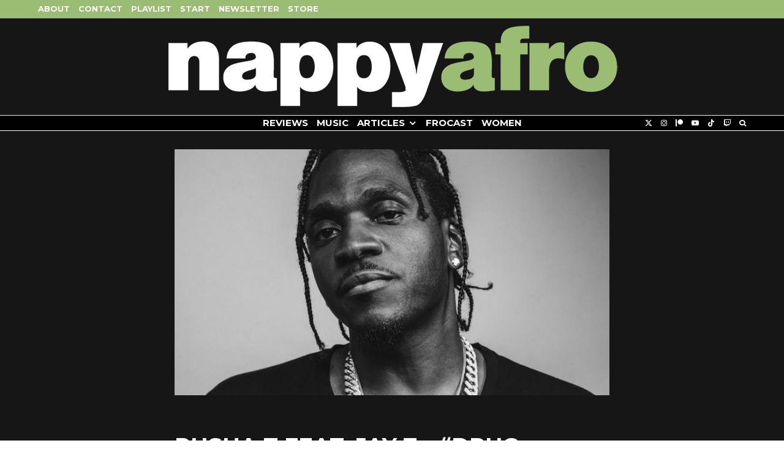

--- FILE ---
content_type: text/html; charset=UTF-8
request_url: https://nappyafro.com/2016/05/31/pusha-t-feat-jay-z-drug-dealers-anonymous/
body_size: 25821
content:
<!DOCTYPE html>
<html lang="en-US">
<head>
	<meta charset="UTF-8">
			<meta name="viewport" content="width=device-width, initial-scale=1">
		<link rel="profile" href="http://gmpg.org/xfn/11">
		<meta name="theme-color" content="#9bbd73">
	<title>Pusha T feat. Jay Z – "Drug Dealers Anonymous"</title>
<meta name='robots' content='max-image-preview:large' />
	<style>img:is([sizes="auto" i], [sizes^="auto," i]) { contain-intrinsic-size: 3000px 1500px }</style>
	<link rel='dns-prefetch' href='//fonts.googleapis.com' />
<link rel="alternate" type="application/rss+xml" title="nappyafro.com &raquo; Feed" href="https://nappyafro.com/feed/" />
<link rel="alternate" type="application/rss+xml" title="nappyafro.com &raquo; Comments Feed" href="https://nappyafro.com/comments/feed/" />
<link rel="alternate" type="application/rss+xml" title="nappyafro.com &raquo; Pusha T feat. Jay Z – &#8220;Drug Dealers Anonymous&#8221; Comments Feed" href="https://nappyafro.com/2016/05/31/pusha-t-feat-jay-z-drug-dealers-anonymous/feed/" />
<script type="text/javascript">
/* <![CDATA[ */
window._wpemojiSettings = {"baseUrl":"https:\/\/s.w.org\/images\/core\/emoji\/16.0.1\/72x72\/","ext":".png","svgUrl":"https:\/\/s.w.org\/images\/core\/emoji\/16.0.1\/svg\/","svgExt":".svg","source":{"concatemoji":"https:\/\/nappyafro.com\/wp-includes\/js\/wp-emoji-release.min.js?ver=6.8.3"}};
/*! This file is auto-generated */
!function(s,n){var o,i,e;function c(e){try{var t={supportTests:e,timestamp:(new Date).valueOf()};sessionStorage.setItem(o,JSON.stringify(t))}catch(e){}}function p(e,t,n){e.clearRect(0,0,e.canvas.width,e.canvas.height),e.fillText(t,0,0);var t=new Uint32Array(e.getImageData(0,0,e.canvas.width,e.canvas.height).data),a=(e.clearRect(0,0,e.canvas.width,e.canvas.height),e.fillText(n,0,0),new Uint32Array(e.getImageData(0,0,e.canvas.width,e.canvas.height).data));return t.every(function(e,t){return e===a[t]})}function u(e,t){e.clearRect(0,0,e.canvas.width,e.canvas.height),e.fillText(t,0,0);for(var n=e.getImageData(16,16,1,1),a=0;a<n.data.length;a++)if(0!==n.data[a])return!1;return!0}function f(e,t,n,a){switch(t){case"flag":return n(e,"\ud83c\udff3\ufe0f\u200d\u26a7\ufe0f","\ud83c\udff3\ufe0f\u200b\u26a7\ufe0f")?!1:!n(e,"\ud83c\udde8\ud83c\uddf6","\ud83c\udde8\u200b\ud83c\uddf6")&&!n(e,"\ud83c\udff4\udb40\udc67\udb40\udc62\udb40\udc65\udb40\udc6e\udb40\udc67\udb40\udc7f","\ud83c\udff4\u200b\udb40\udc67\u200b\udb40\udc62\u200b\udb40\udc65\u200b\udb40\udc6e\u200b\udb40\udc67\u200b\udb40\udc7f");case"emoji":return!a(e,"\ud83e\udedf")}return!1}function g(e,t,n,a){var r="undefined"!=typeof WorkerGlobalScope&&self instanceof WorkerGlobalScope?new OffscreenCanvas(300,150):s.createElement("canvas"),o=r.getContext("2d",{willReadFrequently:!0}),i=(o.textBaseline="top",o.font="600 32px Arial",{});return e.forEach(function(e){i[e]=t(o,e,n,a)}),i}function t(e){var t=s.createElement("script");t.src=e,t.defer=!0,s.head.appendChild(t)}"undefined"!=typeof Promise&&(o="wpEmojiSettingsSupports",i=["flag","emoji"],n.supports={everything:!0,everythingExceptFlag:!0},e=new Promise(function(e){s.addEventListener("DOMContentLoaded",e,{once:!0})}),new Promise(function(t){var n=function(){try{var e=JSON.parse(sessionStorage.getItem(o));if("object"==typeof e&&"number"==typeof e.timestamp&&(new Date).valueOf()<e.timestamp+604800&&"object"==typeof e.supportTests)return e.supportTests}catch(e){}return null}();if(!n){if("undefined"!=typeof Worker&&"undefined"!=typeof OffscreenCanvas&&"undefined"!=typeof URL&&URL.createObjectURL&&"undefined"!=typeof Blob)try{var e="postMessage("+g.toString()+"("+[JSON.stringify(i),f.toString(),p.toString(),u.toString()].join(",")+"));",a=new Blob([e],{type:"text/javascript"}),r=new Worker(URL.createObjectURL(a),{name:"wpTestEmojiSupports"});return void(r.onmessage=function(e){c(n=e.data),r.terminate(),t(n)})}catch(e){}c(n=g(i,f,p,u))}t(n)}).then(function(e){for(var t in e)n.supports[t]=e[t],n.supports.everything=n.supports.everything&&n.supports[t],"flag"!==t&&(n.supports.everythingExceptFlag=n.supports.everythingExceptFlag&&n.supports[t]);n.supports.everythingExceptFlag=n.supports.everythingExceptFlag&&!n.supports.flag,n.DOMReady=!1,n.readyCallback=function(){n.DOMReady=!0}}).then(function(){return e}).then(function(){var e;n.supports.everything||(n.readyCallback(),(e=n.source||{}).concatemoji?t(e.concatemoji):e.wpemoji&&e.twemoji&&(t(e.twemoji),t(e.wpemoji)))}))}((window,document),window._wpemojiSettings);
/* ]]> */
</script>
<style id='wp-emoji-styles-inline-css' type='text/css'>

	img.wp-smiley, img.emoji {
		display: inline !important;
		border: none !important;
		box-shadow: none !important;
		height: 1em !important;
		width: 1em !important;
		margin: 0 0.07em !important;
		vertical-align: -0.1em !important;
		background: none !important;
		padding: 0 !important;
	}
</style>
<link rel='stylesheet' id='wp-block-library-css' href='https://nappyafro.com/wp-includes/css/dist/block-library/style.min.css?ver=6.8.3' type='text/css' media='all' />
<style id='classic-theme-styles-inline-css' type='text/css'>
/*! This file is auto-generated */
.wp-block-button__link{color:#fff;background-color:#32373c;border-radius:9999px;box-shadow:none;text-decoration:none;padding:calc(.667em + 2px) calc(1.333em + 2px);font-size:1.125em}.wp-block-file__button{background:#32373c;color:#fff;text-decoration:none}
</style>
<style id='co-authors-plus-coauthors-style-inline-css' type='text/css'>
.wp-block-co-authors-plus-coauthors.is-layout-flow [class*=wp-block-co-authors-plus]{display:inline}

</style>
<style id='co-authors-plus-avatar-style-inline-css' type='text/css'>
.wp-block-co-authors-plus-avatar :where(img){height:auto;max-width:100%;vertical-align:bottom}.wp-block-co-authors-plus-coauthors.is-layout-flow .wp-block-co-authors-plus-avatar :where(img){vertical-align:middle}.wp-block-co-authors-plus-avatar:is(.alignleft,.alignright){display:table}.wp-block-co-authors-plus-avatar.aligncenter{display:table;margin-inline:auto}

</style>
<style id='co-authors-plus-image-style-inline-css' type='text/css'>
.wp-block-co-authors-plus-image{margin-bottom:0}.wp-block-co-authors-plus-image :where(img){height:auto;max-width:100%;vertical-align:bottom}.wp-block-co-authors-plus-coauthors.is-layout-flow .wp-block-co-authors-plus-image :where(img){vertical-align:middle}.wp-block-co-authors-plus-image:is(.alignfull,.alignwide) :where(img){width:100%}.wp-block-co-authors-plus-image:is(.alignleft,.alignright){display:table}.wp-block-co-authors-plus-image.aligncenter{display:table;margin-inline:auto}

</style>
<link rel='stylesheet' id='coblocks-frontend-css' href='https://nappyafro.com/wp-content/plugins/coblocks/dist/style-coblocks-1.css?ver=3.1.16' type='text/css' media='all' />
<link rel='stylesheet' id='coblocks-extensions-css' href='https://nappyafro.com/wp-content/plugins/coblocks/dist/style-coblocks-extensions.css?ver=3.1.16' type='text/css' media='all' />
<link rel='stylesheet' id='coblocks-animation-css' href='https://nappyafro.com/wp-content/plugins/coblocks/dist/style-coblocks-animation.css?ver=2677611078ee87eb3b1c' type='text/css' media='all' />
<style id='global-styles-inline-css' type='text/css'>
:root{--wp--preset--aspect-ratio--square: 1;--wp--preset--aspect-ratio--4-3: 4/3;--wp--preset--aspect-ratio--3-4: 3/4;--wp--preset--aspect-ratio--3-2: 3/2;--wp--preset--aspect-ratio--2-3: 2/3;--wp--preset--aspect-ratio--16-9: 16/9;--wp--preset--aspect-ratio--9-16: 9/16;--wp--preset--color--black: #000000;--wp--preset--color--cyan-bluish-gray: #abb8c3;--wp--preset--color--white: #ffffff;--wp--preset--color--pale-pink: #f78da7;--wp--preset--color--vivid-red: #cf2e2e;--wp--preset--color--luminous-vivid-orange: #ff6900;--wp--preset--color--luminous-vivid-amber: #fcb900;--wp--preset--color--light-green-cyan: #7bdcb5;--wp--preset--color--vivid-green-cyan: #00d084;--wp--preset--color--pale-cyan-blue: #8ed1fc;--wp--preset--color--vivid-cyan-blue: #0693e3;--wp--preset--color--vivid-purple: #9b51e0;--wp--preset--gradient--vivid-cyan-blue-to-vivid-purple: linear-gradient(135deg,rgba(6,147,227,1) 0%,rgb(155,81,224) 100%);--wp--preset--gradient--light-green-cyan-to-vivid-green-cyan: linear-gradient(135deg,rgb(122,220,180) 0%,rgb(0,208,130) 100%);--wp--preset--gradient--luminous-vivid-amber-to-luminous-vivid-orange: linear-gradient(135deg,rgba(252,185,0,1) 0%,rgba(255,105,0,1) 100%);--wp--preset--gradient--luminous-vivid-orange-to-vivid-red: linear-gradient(135deg,rgba(255,105,0,1) 0%,rgb(207,46,46) 100%);--wp--preset--gradient--very-light-gray-to-cyan-bluish-gray: linear-gradient(135deg,rgb(238,238,238) 0%,rgb(169,184,195) 100%);--wp--preset--gradient--cool-to-warm-spectrum: linear-gradient(135deg,rgb(74,234,220) 0%,rgb(151,120,209) 20%,rgb(207,42,186) 40%,rgb(238,44,130) 60%,rgb(251,105,98) 80%,rgb(254,248,76) 100%);--wp--preset--gradient--blush-light-purple: linear-gradient(135deg,rgb(255,206,236) 0%,rgb(152,150,240) 100%);--wp--preset--gradient--blush-bordeaux: linear-gradient(135deg,rgb(254,205,165) 0%,rgb(254,45,45) 50%,rgb(107,0,62) 100%);--wp--preset--gradient--luminous-dusk: linear-gradient(135deg,rgb(255,203,112) 0%,rgb(199,81,192) 50%,rgb(65,88,208) 100%);--wp--preset--gradient--pale-ocean: linear-gradient(135deg,rgb(255,245,203) 0%,rgb(182,227,212) 50%,rgb(51,167,181) 100%);--wp--preset--gradient--electric-grass: linear-gradient(135deg,rgb(202,248,128) 0%,rgb(113,206,126) 100%);--wp--preset--gradient--midnight: linear-gradient(135deg,rgb(2,3,129) 0%,rgb(40,116,252) 100%);--wp--preset--font-size--small: 13px;--wp--preset--font-size--medium: 20px;--wp--preset--font-size--large: 36px;--wp--preset--font-size--x-large: 42px;--wp--preset--spacing--20: 0.44rem;--wp--preset--spacing--30: 0.67rem;--wp--preset--spacing--40: 1rem;--wp--preset--spacing--50: 1.5rem;--wp--preset--spacing--60: 2.25rem;--wp--preset--spacing--70: 3.38rem;--wp--preset--spacing--80: 5.06rem;--wp--preset--shadow--natural: 6px 6px 9px rgba(0, 0, 0, 0.2);--wp--preset--shadow--deep: 12px 12px 50px rgba(0, 0, 0, 0.4);--wp--preset--shadow--sharp: 6px 6px 0px rgba(0, 0, 0, 0.2);--wp--preset--shadow--outlined: 6px 6px 0px -3px rgba(255, 255, 255, 1), 6px 6px rgba(0, 0, 0, 1);--wp--preset--shadow--crisp: 6px 6px 0px rgba(0, 0, 0, 1);}:where(.is-layout-flex){gap: 0.5em;}:where(.is-layout-grid){gap: 0.5em;}body .is-layout-flex{display: flex;}.is-layout-flex{flex-wrap: wrap;align-items: center;}.is-layout-flex > :is(*, div){margin: 0;}body .is-layout-grid{display: grid;}.is-layout-grid > :is(*, div){margin: 0;}:where(.wp-block-columns.is-layout-flex){gap: 2em;}:where(.wp-block-columns.is-layout-grid){gap: 2em;}:where(.wp-block-post-template.is-layout-flex){gap: 1.25em;}:where(.wp-block-post-template.is-layout-grid){gap: 1.25em;}.has-black-color{color: var(--wp--preset--color--black) !important;}.has-cyan-bluish-gray-color{color: var(--wp--preset--color--cyan-bluish-gray) !important;}.has-white-color{color: var(--wp--preset--color--white) !important;}.has-pale-pink-color{color: var(--wp--preset--color--pale-pink) !important;}.has-vivid-red-color{color: var(--wp--preset--color--vivid-red) !important;}.has-luminous-vivid-orange-color{color: var(--wp--preset--color--luminous-vivid-orange) !important;}.has-luminous-vivid-amber-color{color: var(--wp--preset--color--luminous-vivid-amber) !important;}.has-light-green-cyan-color{color: var(--wp--preset--color--light-green-cyan) !important;}.has-vivid-green-cyan-color{color: var(--wp--preset--color--vivid-green-cyan) !important;}.has-pale-cyan-blue-color{color: var(--wp--preset--color--pale-cyan-blue) !important;}.has-vivid-cyan-blue-color{color: var(--wp--preset--color--vivid-cyan-blue) !important;}.has-vivid-purple-color{color: var(--wp--preset--color--vivid-purple) !important;}.has-black-background-color{background-color: var(--wp--preset--color--black) !important;}.has-cyan-bluish-gray-background-color{background-color: var(--wp--preset--color--cyan-bluish-gray) !important;}.has-white-background-color{background-color: var(--wp--preset--color--white) !important;}.has-pale-pink-background-color{background-color: var(--wp--preset--color--pale-pink) !important;}.has-vivid-red-background-color{background-color: var(--wp--preset--color--vivid-red) !important;}.has-luminous-vivid-orange-background-color{background-color: var(--wp--preset--color--luminous-vivid-orange) !important;}.has-luminous-vivid-amber-background-color{background-color: var(--wp--preset--color--luminous-vivid-amber) !important;}.has-light-green-cyan-background-color{background-color: var(--wp--preset--color--light-green-cyan) !important;}.has-vivid-green-cyan-background-color{background-color: var(--wp--preset--color--vivid-green-cyan) !important;}.has-pale-cyan-blue-background-color{background-color: var(--wp--preset--color--pale-cyan-blue) !important;}.has-vivid-cyan-blue-background-color{background-color: var(--wp--preset--color--vivid-cyan-blue) !important;}.has-vivid-purple-background-color{background-color: var(--wp--preset--color--vivid-purple) !important;}.has-black-border-color{border-color: var(--wp--preset--color--black) !important;}.has-cyan-bluish-gray-border-color{border-color: var(--wp--preset--color--cyan-bluish-gray) !important;}.has-white-border-color{border-color: var(--wp--preset--color--white) !important;}.has-pale-pink-border-color{border-color: var(--wp--preset--color--pale-pink) !important;}.has-vivid-red-border-color{border-color: var(--wp--preset--color--vivid-red) !important;}.has-luminous-vivid-orange-border-color{border-color: var(--wp--preset--color--luminous-vivid-orange) !important;}.has-luminous-vivid-amber-border-color{border-color: var(--wp--preset--color--luminous-vivid-amber) !important;}.has-light-green-cyan-border-color{border-color: var(--wp--preset--color--light-green-cyan) !important;}.has-vivid-green-cyan-border-color{border-color: var(--wp--preset--color--vivid-green-cyan) !important;}.has-pale-cyan-blue-border-color{border-color: var(--wp--preset--color--pale-cyan-blue) !important;}.has-vivid-cyan-blue-border-color{border-color: var(--wp--preset--color--vivid-cyan-blue) !important;}.has-vivid-purple-border-color{border-color: var(--wp--preset--color--vivid-purple) !important;}.has-vivid-cyan-blue-to-vivid-purple-gradient-background{background: var(--wp--preset--gradient--vivid-cyan-blue-to-vivid-purple) !important;}.has-light-green-cyan-to-vivid-green-cyan-gradient-background{background: var(--wp--preset--gradient--light-green-cyan-to-vivid-green-cyan) !important;}.has-luminous-vivid-amber-to-luminous-vivid-orange-gradient-background{background: var(--wp--preset--gradient--luminous-vivid-amber-to-luminous-vivid-orange) !important;}.has-luminous-vivid-orange-to-vivid-red-gradient-background{background: var(--wp--preset--gradient--luminous-vivid-orange-to-vivid-red) !important;}.has-very-light-gray-to-cyan-bluish-gray-gradient-background{background: var(--wp--preset--gradient--very-light-gray-to-cyan-bluish-gray) !important;}.has-cool-to-warm-spectrum-gradient-background{background: var(--wp--preset--gradient--cool-to-warm-spectrum) !important;}.has-blush-light-purple-gradient-background{background: var(--wp--preset--gradient--blush-light-purple) !important;}.has-blush-bordeaux-gradient-background{background: var(--wp--preset--gradient--blush-bordeaux) !important;}.has-luminous-dusk-gradient-background{background: var(--wp--preset--gradient--luminous-dusk) !important;}.has-pale-ocean-gradient-background{background: var(--wp--preset--gradient--pale-ocean) !important;}.has-electric-grass-gradient-background{background: var(--wp--preset--gradient--electric-grass) !important;}.has-midnight-gradient-background{background: var(--wp--preset--gradient--midnight) !important;}.has-small-font-size{font-size: var(--wp--preset--font-size--small) !important;}.has-medium-font-size{font-size: var(--wp--preset--font-size--medium) !important;}.has-large-font-size{font-size: var(--wp--preset--font-size--large) !important;}.has-x-large-font-size{font-size: var(--wp--preset--font-size--x-large) !important;}
:where(.wp-block-post-template.is-layout-flex){gap: 1.25em;}:where(.wp-block-post-template.is-layout-grid){gap: 1.25em;}
:where(.wp-block-columns.is-layout-flex){gap: 2em;}:where(.wp-block-columns.is-layout-grid){gap: 2em;}
:root :where(.wp-block-pullquote){font-size: 1.5em;line-height: 1.6;}
</style>
<link rel='stylesheet' id='wp-components-css' href='https://nappyafro.com/wp-includes/css/dist/components/style.min.css?ver=6.8.3' type='text/css' media='all' />
<link rel='stylesheet' id='godaddy-styles-css' href='https://nappyafro.com/wp-content/mu-plugins/vendor/wpex/godaddy-launch/includes/Dependencies/GoDaddy/Styles/build/latest.css?ver=2.0.2' type='text/css' media='all' />
<link rel='stylesheet' id='zeen-style-css' href='https://nappyafro.com/wp-content/themes/zeen/assets/css/style.css?ver=1761220329' type='text/css' media='all' />
<style id='zeen-style-inline-css' type='text/css'>
.content-bg, .block-skin-5:not(.skin-inner), .block-skin-5.skin-inner > .tipi-row-inner-style, .article-layout-skin-1.title-cut-bl .hero-wrap .meta:before, .article-layout-skin-1.title-cut-bc .hero-wrap .meta:before, .article-layout-skin-1.title-cut-bl .hero-wrap .share-it:before, .article-layout-skin-1.title-cut-bc .hero-wrap .share-it:before, .standard-archive .page-header, .skin-dark .flickity-viewport, .zeen__var__options label { background: #161616;}a.zeen-pin-it{position: absolute}.background.mask {background-color: transparent}.side-author__wrap .mask a {display:inline-block;height:70px}.timed-pup,.modal-wrap {position:fixed;visibility:hidden}.to-top__fixed .to-top a{background-color:#000000; color: #fff}.article-layout-skin-1 .splitter--fade:before { background: linear-gradient(0, rgba(22,22,22,1) 0%, rgba(22,22,22,0) 100%); }.block-wrap-native .splitter--fade:before, .block-wrap-native .splitter--fade:after { background: linear-gradient(0, rgba(22,22,22,1) 0%, rgba(0,0,0,0) 80%); }.splitter .shape--fill { fill: #161616 }.site-inner { background-color: #161616; }.splitter svg g { fill: #161616; }.inline-post .block article .title { font-size: 20px;}.fontfam-1 { font-family: 'Montserrat',sans-serif!important;}.body-f1, .quotes-f1 blockquote, .quotes-f1 q, .by-f1 .byline, .sub-f1 .subtitle, .wh-f1 .widget-title, .headings-f1 h1, .headings-f1 h2, .headings-f1 h3, .headings-f1 h4, .headings-f1 h5, .headings-f1 h6, .font-1, div.jvectormap-tip {font-family:'Montserrat',sans-serif;font-weight: 700;font-style: normal;}.fontfam-2 { font-family:'Lato',sans-serif!important; }input[type=submit], button, .tipi-button,.button,.wpcf7-submit,.button__back__home,input,input[type="number"],.body-f2, .quotes-f2 blockquote, .quotes-f2 q, .by-f2 .byline, .sub-f2 .subtitle, .wh-f2 .widget-title, .headings-f2 h1, .headings-f2 h2, .headings-f2 h3, .headings-f2 h4, .headings-f2 h5, .headings-f2 h6, .font-2 {font-family:'Lato',sans-serif;font-weight: 400;font-style: normal;}.fontfam-3 { font-family:'Lato',sans-serif!important;}.body-f3, .quotes-f3 blockquote, .quotes-f3 q, .by-f3 .byline, .sub-f3 .subtitle, .wh-f3 .widget-title, .headings-f3 h1, .headings-f3 h2, .headings-f3 h3, .headings-f3 h4, .headings-f3 h5, .headings-f3 h6, .font-3 {font-family:'Lato',sans-serif;font-style: normal;font-weight: 400;}.tipi-row, .tipi-builder-on .contents-wrap > p { max-width: 1230px ; }.slider-columns--3 article { width: 360px }.slider-columns--2 article { width: 555px }.slider-columns--4 article { width: 262.5px }.single .site-content .tipi-row { max-width: 1230px ; }.single-product .site-content .tipi-row { max-width: 1230px ; }.date--secondary { color: #f8d92f; }.date--main { color: #f8d92f; }.global-accent-border { border-color: #9bbd73; }.trending-accent-border { border-color: #f43a57; }.trending-accent-bg { border-color: #f43a57; }.wpcf7-submit, .tipi-button.block-loader { background: #f43a57; }.wpcf7-submit:hover, .tipi-button.block-loader:hover { background: #891f43; }.tipi-button.block-loader { color: #fff!important; }.wpcf7-submit { background: #18181e; }.wpcf7-submit:hover { background: #111; }.global-accent-bg, .icon-base-2:hover .icon-bg, #progress { background-color: #9bbd73; }.global-accent-text, .mm-submenu-2 .mm-51 .menu-wrap > .sub-menu > li > a { color: #9bbd73; }body { color:#ffffff;}.excerpt { color:#ffffff;}.mode--alt--b .excerpt, .block-skin-2 .excerpt, .block-skin-2 .preview-classic .custom-button__fill-2 { color:#888!important;}.read-more-wrap { color:#767676;}.logo-fallback a { color:#000!important;}.site-mob-header .logo-fallback a { color:#000!important;}blockquote:not(.comment-excerpt) { color:#ffffff;}.mode--alt--b blockquote:not(.comment-excerpt), .mode--alt--b .block-skin-0.block-wrap-quote .block-wrap-quote blockquote:not(.comment-excerpt), .mode--alt--b .block-skin-0.block-wrap-quote .block-wrap-quote blockquote:not(.comment-excerpt) span { color:#fff!important;}.byline, .byline a { color:#888;}.mode--alt--b .block-wrap-classic .byline, .mode--alt--b .block-wrap-classic .byline a, .mode--alt--b .block-wrap-thumbnail .byline, .mode--alt--b .block-wrap-thumbnail .byline a, .block-skin-2 .byline a, .block-skin-2 .byline { color:#888;}.preview-classic .meta .title, .preview-thumbnail .meta .title,.preview-56 .meta .title{ color:#ffffff;}h1, h2, h3, h4, h5, h6, .block-title { color:#ffffff;}.sidebar-widget  .widget-title { color:#ffffff!important;}.link-color-wrap a, .woocommerce-Tabs-panel--description a { color: #dd5d5d; }.mode--alt--b .link-color-wrap a, .mode--alt--b .woocommerce-Tabs-panel--description a { color: #888; }.copyright, .site-footer .bg-area-inner .copyright a { color: #8e8e8e; }.link-color-wrap a:hover { color: #ffffff; }.mode--alt--b .link-color-wrap a:hover { color: #555; }body{line-height:1.66}input[type=submit], button, .tipi-button,.button,.wpcf7-submit,.button__back__home{letter-spacing:0.03em}.sub-menu a:not(.tipi-button){letter-spacing:0.1em}.widget-title{letter-spacing:0.15em}html, body{font-size:15px}.byline{font-size:12px}input[type=submit], button, .tipi-button,.button,.wpcf7-submit,.button__back__home{font-size:11px}.excerpt{font-size:15px}.logo-fallback, .secondary-wrap .logo-fallback a{font-size:22px}.logo span{font-size:12px}.breadcrumbs{font-size:10px}.hero-meta.tipi-s-typo .title{font-size:20px}.hero-meta.tipi-s-typo .subtitle{font-size:15px}.hero-meta.tipi-m-typo .title{font-size:20px}.hero-meta.tipi-m-typo .subtitle{font-size:15px}.hero-meta.tipi-xl-typo .title{font-size:20px}.hero-meta.tipi-xl-typo .subtitle{font-size:15px}.block-html-content h1, .single-content .entry-content h1{font-size:20px}.block-html-content h2, .single-content .entry-content h2{font-size:20px}.block-html-content h3, .single-content .entry-content h3{font-size:20px}.block-html-content h4, .single-content .entry-content h4{font-size:20px}.block-html-content h5, .single-content .entry-content h5{font-size:18px}.footer-block-links{font-size:8px}blockquote, q{font-size:20px}.site-footer .copyright{font-size:12px}.footer-navigation{font-size:12px}.site-footer .menu-icons{font-size:12px}.block-title, .page-title{font-size:24px}.block-subtitle{font-size:18px}.block-col-self .preview-2 .title{font-size:22px}.block-wrap-classic .tipi-m-typo .title-wrap .title{font-size:22px}.tipi-s-typo .title, .ppl-s-3 .tipi-s-typo .title, .zeen-col--wide .ppl-s-3 .tipi-s-typo .title, .preview-1 .title, .preview-21:not(.tipi-xs-typo) .title{font-size:15px}.tipi-xs-typo .title, .tipi-basket-wrap .basket-item .title{font-size:15px}.meta .read-more-wrap{font-size:11px}.widget-title{font-size:12px}.split-1:not(.preview-thumbnail) .mask{-webkit-flex: 0 0 calc( 34% - 15px);
					-ms-flex: 0 0 calc( 34% - 15px);
					flex: 0 0 calc( 34% - 15px);
					width: calc( 34% - 15px);}.preview-thumbnail .mask{-webkit-flex: 0 0 65px;
					-ms-flex: 0 0 65px;
					flex: 0 0 65px;
					width: 65px;}.footer-lower-area{padding-top:40px}.footer-lower-area{padding-bottom:40px}.footer-upper-area{padding-bottom:40px}.footer-upper-area{padding-top:40px}.footer-widget-wrap{padding-bottom:40px}.footer-widget-wrap{padding-top:40px}.tipi-button-cta-header{font-size:12px}.block-wrap-grid .tipi-xl-typo .title{font-size:22px}.block-wrap-grid .tipi-l-typo .title{font-size:22px}.block-wrap-grid .tipi-m-typo .title-wrap .title, .block-94 .block-piece-2 .tipi-xs-12 .title-wrap .title, .zeen-col--wide .block-wrap-grid:not(.block-wrap-81):not(.block-wrap-82) .tipi-m-typo .title-wrap .title, .zeen-col--wide .block-wrap-grid .tipi-l-typo .title, .zeen-col--wide .block-wrap-grid .tipi-xl-typo .title{font-size:22px}.block-wrap-grid .tipi-s-typo .title-wrap .title, .block-92 .block-piece-2 article .title-wrap .title, .block-94 .block-piece-2 .tipi-xs-6 .title-wrap .title{font-size:18px!important}.block-wrap-grid .tipi-s-typo .title-wrap .subtitle, .block-92 .block-piece-2 article .title-wrap .subtitle, .block-94 .block-piece-2 .tipi-xs-6 .title-wrap .subtitle{font-size:18px}.block-wrap-grid .tipi-m-typo .title-wrap .subtitle, .block-wrap-grid .tipi-l-typo .title-wrap .subtitle, .block-wrap-grid .tipi-xl-typo .title-wrap .subtitle, .block-94 .block-piece-2 .tipi-xs-12 .title-wrap .subtitle, .zeen-col--wide .block-wrap-grid:not(.block-wrap-81):not(.block-wrap-82) .tipi-m-typo .title-wrap .subtitle{font-size:20px}.preview-grid .read-more-wrap{font-size:11px}.tipi-button.block-loader, .wpcf7-submit, .mc4wp-form-fields button { font-weight: 700;}.main-navigation .horizontal-menu, .main-navigation .menu-item, .main-navigation .menu-icon .menu-icon--text,  .main-navigation .tipi-i-search span { font-weight: 700;}.secondary-wrap .menu-secondary li, .secondary-wrap .menu-item, .secondary-wrap .menu-icon .menu-icon--text {font-weight: 700;}.footer-lower-area, .footer-lower-area .menu-item, .footer-lower-area .menu-icon span {font-weight: 700;}.widget-title {font-weight: 700!important;}.tipi-xs-typo .title {font-weight: 700;}input[type=submit], button, .tipi-button,.button,.wpcf7-submit,.button__back__home{ text-transform: uppercase; }.entry-title{ text-transform: uppercase; }.logo-fallback{ text-transform: none; }.block-wrap-slider .title-wrap .title{ text-transform: uppercase; }.block-wrap-grid .title-wrap .title, .tile-design-4 .meta .title-wrap .title{ text-transform: uppercase; }.block-wrap-classic .title-wrap .title{ text-transform: uppercase; }.block-title{ text-transform: uppercase; }.meta .excerpt .read-more{ text-transform: uppercase; }.preview-grid .read-more{ text-transform: uppercase; }.block-subtitle{ text-transform: none; }.byline{ text-transform: none; }.widget-title{ text-transform: uppercase; }.main-navigation .menu-item, .main-navigation .menu-icon .menu-icon--text{ text-transform: uppercase; }.secondary-navigation, .secondary-wrap .menu-icon .menu-icon--text{ text-transform: uppercase; }.footer-lower-area .menu-item, .footer-lower-area .menu-icon span{ text-transform: uppercase; }.sub-menu a:not(.tipi-button){ text-transform: uppercase; }.site-mob-header .menu-item, .site-mob-header .menu-icon span{ text-transform: uppercase; }.single-content .entry-content h1, .single-content .entry-content h2, .single-content .entry-content h3, .single-content .entry-content h4, .single-content .entry-content h5, .single-content .entry-content h6, .meta__full h1, .meta__full h2, .meta__full h3, .meta__full h4, .meta__full h5, .bbp__thread__title{ text-transform: none; }.mm-submenu-2 .mm-11 .menu-wrap > *, .mm-submenu-2 .mm-31 .menu-wrap > *, .mm-submenu-2 .mm-21 .menu-wrap > *, .mm-submenu-2 .mm-51 .menu-wrap > *  { border-top: 3px solid transparent; }.separation-border { margin-bottom: 30px; }.load-more-wrap-1 { padding-top: 30px; }.block-wrap-classic .inf-spacer + .block:not(.block-62) { margin-top: 30px; }.separation-border-style { border-bottom: 1px #e8e8e8 dotted;padding-bottom:29px;}.block-title-wrap-style .block-title:after, .block-title-wrap-style .block-title:before { border-top: 6px #ffffff solid;}.block-title-wrap-style .block-title:after, .block-title-wrap-style .block-title:before { margin-top: -4px;}.separation-border-v { background: #ffffff;}.separation-border-v { height: calc( 100% -  30px - 1px); }@media only screen and (max-width: 480px) {.separation-border-style { padding-bottom: 15px; }.separation-border { margin-bottom: 15px;}}.grid-spacing { border-top-width: 3px; }.sidebar-wrap .sidebar { padding-right: 30px; padding-left: 30px; padding-top:0px; padding-bottom:0px; }.sidebar-left .sidebar-wrap .sidebar { padding-right: 30px; padding-left: 30px; }@media only screen and (min-width: 481px) {.block-wrap-grid .block-title-area, .block-wrap-98 .block-piece-2 article:last-child { margin-bottom: -3px; }.block-wrap-92 .tipi-row-inner-box { margin-top: -3px; }.block-wrap-grid .only-filters { top: 3px; }.grid-spacing { border-right-width: 3px; }.block-wrap-grid:not(.block-wrap-81) .block { width: calc( 100% + 3px ); }}@media only screen and (max-width: 859px) {.mobile__design--side .mask {
		width: calc( 34% - 15px);
	}}@media only screen and (min-width: 860px) {input[type=submit], button, .tipi-button,.button,.wpcf7-submit,.button__back__home{letter-spacing:0.09em}.hero-meta.tipi-s-typo .title{font-size:30px}.hero-meta.tipi-s-typo .subtitle{font-size:18px}.hero-meta.tipi-m-typo .title{font-size:30px}.hero-meta.tipi-m-typo .subtitle{font-size:18px}.hero-meta.tipi-xl-typo .title{font-size:30px}.hero-meta.tipi-xl-typo .subtitle{font-size:18px}.block-html-content h1, .single-content .entry-content h1{font-size:30px}.block-html-content h2, .single-content .entry-content h2{font-size:30px}.block-html-content h3, .single-content .entry-content h3{font-size:24px}.block-html-content h4, .single-content .entry-content h4{font-size:24px}blockquote, q{font-size:25px}.main-navigation, .main-navigation .menu-icon--text{font-size:12px}.sub-menu a:not(.tipi-button){font-size:12px}.main-navigation .menu-icon, .main-navigation .trending-icon-solo{font-size:12px}.secondary-wrap-v .standard-drop>a,.secondary-wrap, .secondary-wrap a, .secondary-wrap .menu-icon--text{font-size:11px}.secondary-wrap .menu-icon, .secondary-wrap .menu-icon a, .secondary-wrap .trending-icon-solo{font-size:13px}.tipi-s-typo .title, .ppl-s-3 .tipi-s-typo .title, .zeen-col--wide .ppl-s-3 .tipi-s-typo .title, .preview-1 .title, .preview-21:not(.tipi-xs-typo) .title{font-size:16px}.block-wrap-grid .tipi-xl-typo .title{font-size:30px}.block-wrap-grid .tipi-l-typo .title{font-size:24px}.block-wrap-grid .tipi-s-typo .title-wrap .title, .block-92 .block-piece-2 article .title-wrap .title, .block-94 .block-piece-2 .tipi-xs-6 .title-wrap .title{font-size:16px!important}.block-wrap-grid .tipi-m-typo .title-wrap .subtitle, .block-wrap-grid .tipi-l-typo .title-wrap .subtitle, .block-wrap-grid .tipi-xl-typo .title-wrap .subtitle, .block-94 .block-piece-2 .tipi-xs-12 .title-wrap .subtitle, .zeen-col--wide .block-wrap-grid:not(.block-wrap-81):not(.block-wrap-82) .tipi-m-typo .title-wrap .subtitle{font-size:18px}.layout-side-info .details{width:130px;float:left}.sticky-header--active.site-header.size-set .logo img, .site-header.size-set.slidedown .logo img, .site-header.size-set.sticky-menu-2.stuck .logo img { height: 10px!important; }.sticky-header--active.site-header .bg-area, .site-header.sticky-menu-2.stuck .bg-area, .site-header.slidedown .bg-area, .main-navigation.stuck .menu-bg-area, .sticky-4-unfixed .header-skin-4.site-header .bg-area { background: #1c1d1e; }.title-contrast .hero-wrap { height: calc( 100vh - 90px ); }.tipi-s-typo .title, .ppl-s-3 .tipi-s-typo .title, .zeen-col--wide .ppl-s-3 .tipi-s-typo .title, .preview-1 .title, .preview-21:not(.tipi-xs-typo) .title  { line-height: 1.3333;}.zeen-col--narrow .block-wrap-classic .tipi-m-typo .title-wrap .title { font-size: 18px; }.mode--alt--b .footer-widget-area:not(.footer-widget-area-1) + .footer-lower-area { border-top:1px #333333 solid ; }.footer-widget-wrap { border-right:1px #333333 solid ; }.footer-widget-wrap .widget_search form, .footer-widget-wrap select { border-color:#333333; }.footer-widget-wrap .zeen-widget { border-bottom:1px #333333 solid ; }.footer-widget-wrap .zeen-widget .preview-thumbnail { border-bottom-color: #333333;}.secondary-wrap .menu-padding, .secondary-wrap .ul-padding > li > a {
			padding-top: 4px;
			padding-bottom: 5px;
		}}@media only screen and (min-width: 1240px) {.hero-l .single-content {padding-top: 45px}.align-fs .contents-wrap .video-wrap, .align-fs-center .aligncenter.size-full, .align-fs-center .wp-caption.aligncenter .size-full, .align-fs-center .tiled-gallery, .align-fs .alignwide { width: 1170px; }.align-fs .contents-wrap .video-wrap { height: 658px; }.has-bg .align-fs .contents-wrap .video-wrap, .has-bg .align-fs .alignwide, .has-bg .align-fs-center .aligncenter.size-full, .has-bg .align-fs-center .wp-caption.aligncenter .size-full, .has-bg .align-fs-center .tiled-gallery { width: 1230px; }.has-bg .align-fs .contents-wrap .video-wrap { height: 691px; }html, body{font-size:17px}.logo-fallback, .secondary-wrap .logo-fallback a{font-size:30px}.hero-meta.tipi-s-typo .title{font-size:36px}.hero-meta.tipi-m-typo .title{font-size:44px}.hero-meta.tipi-xl-typo .title{font-size:50px}.block-html-content h1, .single-content .entry-content h1{font-size:40px}.block-html-content h4, .single-content .entry-content h4{font-size:20px}.main-navigation, .main-navigation .menu-icon--text{font-size:15px}.secondary-wrap-v .standard-drop>a,.secondary-wrap, .secondary-wrap a, .secondary-wrap .menu-icon--text{font-size:13px}.block-title, .page-title{font-size:30px}.block-subtitle{font-size:20px}.block-col-self .preview-2 .title{font-size:36px}.block-wrap-classic .tipi-m-typo .title-wrap .title{font-size:30px}.tipi-s-typo .title, .ppl-s-3 .tipi-s-typo .title, .zeen-col--wide .ppl-s-3 .tipi-s-typo .title, .preview-1 .title, .preview-21:not(.tipi-xs-typo) .title{font-size:20px}.tipi-xs-typo .title, .tipi-basket-wrap .basket-item .title{font-size:13px}.split-1:not(.preview-thumbnail) .mask{-webkit-flex: 0 0 calc( 40% - 15px);
					-ms-flex: 0 0 calc( 40% - 15px);
					flex: 0 0 calc( 40% - 15px);
					width: calc( 40% - 15px);}.footer-lower-area{padding-top:35px}.footer-upper-area{padding-bottom:50px}.footer-upper-area{padding-top:50px}.footer-widget-wrap{padding-bottom:50px}.footer-widget-wrap{padding-top:50px}.block-wrap-grid .tipi-xl-typo .title{font-size:40px}.block-wrap-grid .tipi-l-typo .title{font-size:36px}.block-wrap-grid .tipi-m-typo .title-wrap .title, .block-94 .block-piece-2 .tipi-xs-12 .title-wrap .title, .zeen-col--wide .block-wrap-grid:not(.block-wrap-81):not(.block-wrap-82) .tipi-m-typo .title-wrap .title, .zeen-col--wide .block-wrap-grid .tipi-l-typo .title, .zeen-col--wide .block-wrap-grid .tipi-xl-typo .title{font-size:24px}.block-wrap-grid .tipi-s-typo .title-wrap .title, .block-92 .block-piece-2 article .title-wrap .title, .block-94 .block-piece-2 .tipi-xs-6 .title-wrap .title{font-size:18px!important}}.main-menu-bar-color-1 .current-menu-item > a, .main-menu-bar-color-1 .menu-main-menu > .dropper.active:not(.current-menu-item) > a { background-color: #111;}.site-header a { color: #ffffff; }.site-skin-3.content-subscribe, .site-skin-3.content-subscribe .subtitle, .site-skin-3.content-subscribe input, .site-skin-3.content-subscribe h2 { color: #141414; } .site-skin-3.content-subscribe input[type="email"] { border-color: #141414; }.mob-menu-wrap a { color: #fff; }.mob-menu-wrap .mobile-navigation .mobile-search-wrap .search { border-color: #fff; }.footer-widget-wrap .widget_search form { border-color:#333; }.sidebar-wrap .sidebar { border:1px #ddd solid ; }.content-area .zeen-widget { border: 0 #eee solid ; border-width: 0 0 1px 0; }.content-area .zeen-widget { padding:29px 0px 30px; }.grid-image-1 .mask-overlay { background-color: #06060a ; }.with-fi.preview-grid,.with-fi.preview-grid .byline,.with-fi.preview-grid .subtitle, .with-fi.preview-grid a { color: #fff; }.preview-grid .mask-overlay { opacity: 0.4 ; }@media (pointer: fine) {.preview-grid:hover .mask-overlay { opacity: 0.7 ; }}.slider-image-1 .mask-overlay { background-color: #1a1d1e ; }.with-fi.preview-slider-overlay,.with-fi.preview-slider-overlay .byline,.with-fi.preview-slider-overlay .subtitle, .with-fi.preview-slider-overlay a { color: #fff; }.preview-slider-overlay .mask-overlay { opacity: 0.2 ; }@media (pointer: fine) {.preview-slider-overlay:hover .mask-overlay { opacity: 0.6 ; }}.site-footer .footer-widget-bg-area, .site-footer .footer-widget-bg-area .woo-product-rating span, .site-footer .footer-widget-bg-area .stack-design-3 .meta { background-color: #272727; }.site-footer .footer-widget-bg-area .background { background-image: none; opacity: 1; }.site-footer .footer-widget-bg-area .block-skin-0 .tipi-arrow { color:#dddede; border-color:#dddede; }.site-footer .footer-widget-bg-area .block-skin-0 .tipi-arrow i:after{ background:#dddede; }.site-footer .footer-widget-bg-area,.site-footer .footer-widget-bg-area .byline,.site-footer .footer-widget-bg-area a,.site-footer .footer-widget-bg-area .widget_search form *,.site-footer .footer-widget-bg-area h3,.site-footer .footer-widget-bg-area .widget-title { color:#dddede; }.site-footer .footer-widget-bg-area .tipi-spin.tipi-row-inner-style:before { border-color:#dddede; }.content-latl .bg-area, .content-latl .bg-area .woo-product-rating span, .content-latl .bg-area .stack-design-3 .meta { background-color: #272727; }.content-latl .bg-area .background { opacity: 0.52; }.content-latl .bg-area,.content-latl .bg-area .byline,.content-latl .bg-area a,.content-latl .bg-area .widget_search form *,.content-latl .bg-area h3,.content-latl .bg-area .widget-title { color:#fff; }.content-latl .bg-area .tipi-spin.tipi-row-inner-style:before { border-color:#fff; }.site-header .bg-area, .site-header .bg-area .woo-product-rating span, .site-header .bg-area .stack-design-3 .meta { background-color: #161616; }.site-header .bg-area .background { background-image: none; opacity: 1; }.sidebar-wrap .bg-area, .sidebar-wrap .bg-area .woo-product-rating span, .sidebar-wrap .bg-area .stack-design-3 .meta { background-color: #010101; }.sidebar-wrap .bg-area .background { background-image: none; opacity: 1; }.site-skin-3 .sidebar:not(.sidebar-own-bg) { color: #ffffff; }.sidebar-wrap .bg-area .load-more-wrap .tipi-arrow { border-color:#ffffff; color:#ffffff; }.sidebar-wrap .bg-area .load-more-wrap .tipi-arrow i:after { background:#ffffff; }.sidebar-wrap .bg-area,.sidebar-wrap .bg-area .byline,.sidebar-wrap .bg-area a,.sidebar-wrap .bg-area .widget_search form *,.sidebar-wrap .bg-area h3,.sidebar-wrap .bg-area .widget-title { color:#ffffff; }.sidebar-wrap .bg-area .tipi-spin.tipi-row-inner-style:before { border-color:#ffffff; }.site-mob-header .bg-area, .site-mob-header .bg-area .woo-product-rating span, .site-mob-header .bg-area .stack-design-3 .meta { background-color: #161616; }.site-mob-header .bg-area .background { background-image: none; opacity: 1; }.site-mob-header .bg-area .tipi-i-menu-mob, .site-mob-menu-a-4.mob-open .tipi-i-menu-mob:before, .site-mob-menu-a-4.mob-open .tipi-i-menu-mob:after { background:#fff; }.site-mob-header .bg-area,.site-mob-header .bg-area .byline,.site-mob-header .bg-area a,.site-mob-header .bg-area .widget_search form *,.site-mob-header .bg-area h3,.site-mob-header .bg-area .widget-title { color:#fff; }.site-mob-header .bg-area .tipi-spin.tipi-row-inner-style:before { border-color:#fff; }.mob-menu-wrap .bg-area, .mob-menu-wrap .bg-area .woo-product-rating span, .mob-menu-wrap .bg-area .stack-design-3 .meta { background-color: #272727; }.mob-menu-wrap .bg-area .background { background-image: none; opacity: 1; }.mob-menu-wrap .bg-area,.mob-menu-wrap .bg-area .byline,.mob-menu-wrap .bg-area a,.mob-menu-wrap .bg-area .widget_search form *,.mob-menu-wrap .bg-area h3,.mob-menu-wrap .bg-area .widget-title { color:#fff; }.mob-menu-wrap .bg-area .tipi-spin.tipi-row-inner-style:before { border-color:#fff; }.main-navigation, .main-navigation .menu-icon--text { color: #ffffff; }.main-navigation .horizontal-menu>li>a { padding-left: 7px; padding-right: 7px; }.main-navigation .menu-bg-area { background-image: linear-gradient(130deg, #010101 0%, #010101 80%);  }.main-navigation-border { border-bottom:1px #ffffff solid ; }.main-navigation-border .drop-search { border-top:1px #ffffff solid ; }#progress {bottom: 0;height: 1px; }.sticky-menu-2:not(.active) #progress  { bottom: -1px;  }#progress { background-color: #9bbd73; }.main-navigation-border { border-top: 1px #eee solid ; }.main-navigation .horizontal-menu .drop, .main-navigation .horizontal-menu > li > a, .date--main {
			padding-top: 0px;
			padding-bottom: 0px;
		}.site-mob-header .menu-icon { font-size: 13px; }.secondary-wrap .menu-bg-area { background-color: #9bbd73; }.secondary-wrap-v .standard-drop>a,.secondary-wrap, .secondary-wrap a, .secondary-wrap .menu-icon--text { color: #fff; }.secondary-wrap .menu-secondary > li > a, .secondary-icons li > a { padding-left: 7px; padding-right: 7px; }.mc4wp-form-fields input[type=submit], .mc4wp-form-fields button, #subscribe-submit input[type=submit], .subscribe-wrap input[type=submit] {color: #ffffff;background-image: linear-gradient(130deg, #f53b57 0%, #ad2aaf 80%);}.site-mob-header:not(.site-mob-header-11) .header-padding .logo-main-wrap, .site-mob-header:not(.site-mob-header-11) .header-padding .icons-wrap a, .site-mob-header-11 .header-padding {
		padding-top: 20px;
		padding-bottom: 20px;
	}.site-header .header-padding {
		padding-top:10px;
		padding-bottom:10px;
	}.site-header.sticky-menu-2.stuck .header-padding, .site-header.slidedown .header-padding, .sticky-header--active.site-header .header-padding, .main-navigation.stuck .horizontal-menu > li > a { padding-top: 30px; padding-bottom: 30px; }@media only screen and (min-width: 860px){.tipi-m-0 {display: none}}
</style>
<link rel='stylesheet' id='zeen-child-style-css' href='https://nappyafro.com/wp-content/themes/zeen-child/style.css?ver=4.5.6' type='text/css' media='all' />
<link rel='stylesheet' id='zeen-fonts-css' href='https://fonts.googleapis.com/css?family=Montserrat%3A700%2Citalic%2C400%7CLato%3A400%2C700&#038;subset=latin&#038;display=swap' type='text/css' media='all' />
<script type="text/javascript" src="https://nappyafro.com/wp-includes/js/jquery/jquery.min.js?ver=3.7.1" id="jquery-core-js"></script>
<script type="text/javascript" src="https://nappyafro.com/wp-includes/js/jquery/jquery-migrate.min.js?ver=3.4.1" id="jquery-migrate-js"></script>
<link rel="https://api.w.org/" href="https://nappyafro.com/wp-json/" /><link rel="alternate" title="JSON" type="application/json" href="https://nappyafro.com/wp-json/wp/v2/posts/60379" /><link rel="EditURI" type="application/rsd+xml" title="RSD" href="https://nappyafro.com/xmlrpc.php?rsd" />
<meta name="generator" content="WordPress 6.8.3" />
<link rel="canonical" href="https://nappyafro.com/2016/05/31/pusha-t-feat-jay-z-drug-dealers-anonymous/" />
<link rel='shortlink' href='https://nappyafro.com/?p=60379' />
<link rel="alternate" title="oEmbed (JSON)" type="application/json+oembed" href="https://nappyafro.com/wp-json/oembed/1.0/embed?url=https%3A%2F%2Fnappyafro.com%2F2016%2F05%2F31%2Fpusha-t-feat-jay-z-drug-dealers-anonymous%2F" />
<link rel="alternate" title="oEmbed (XML)" type="text/xml+oembed" href="https://nappyafro.com/wp-json/oembed/1.0/embed?url=https%3A%2F%2Fnappyafro.com%2F2016%2F05%2F31%2Fpusha-t-feat-jay-z-drug-dealers-anonymous%2F&#038;format=xml" />
<link rel="preload" type="font/woff2" as="font" href="https://nappyafro.com/wp-content/themes/zeen/assets/css/tipi/tipi.woff2?9oa0lg" crossorigin="anonymous"><link rel="dns-prefetch" href="//fonts.googleapis.com"><link rel="preconnect" href="https://fonts.gstatic.com/" crossorigin="anonymous"><link rel="preload" as="image" href="https://nappyafro.com/wp-content/uploads/2016/05/Pusha-770x513.jpg" imagesrcset="https://nappyafro.com/wp-content/uploads/2016/05/Pusha-770x513.jpg 770w, https://nappyafro.com/wp-content/uploads/2016/05/Pusha-150x100.jpg 150w, https://nappyafro.com/wp-content/uploads/2016/05/Pusha-360x240.jpg 360w, https://nappyafro.com/wp-content/uploads/2016/05/Pusha-720x480.jpg 720w, https://nappyafro.com/wp-content/uploads/2016/05/Pusha-1400x933.jpg 1400w, https://nappyafro.com/wp-content/uploads/2016/05/Pusha-100x67.jpg 100w, https://nappyafro.com/wp-content/uploads/2016/05/Pusha-370x247.jpg 370w, https://nappyafro.com/wp-content/uploads/2016/05/Pusha-1155x770.jpg 1155w, https://nappyafro.com/wp-content/uploads/2016/05/Pusha-293x195.jpg 293w, https://nappyafro.com/wp-content/uploads/2016/05/Pusha-750x500.jpg 750w, https://nappyafro.com/wp-content/uploads/2016/05/Pusha-1024x683.jpg 1024w, https://nappyafro.com/wp-content/uploads/2016/05/Pusha.jpg 1200w" imagesizes="(max-width: 770px) 100vw, 770px">	<meta property="og:title" content="Pusha T feat. Jay Z – &#8220;Drug Dealers Anonymous&#8221;">
	<meta property="og:description" content="Daaaaaaaamn Daniel
">
	<meta property="og:image" content="https://nappyafro.com/wp-content/uploads/2016/05/Pusha-1500x1500.jpg">
	<meta property="og:url" content="https://nappyafro.com/2016/05/31/pusha-t-feat-jay-z-drug-dealers-anonymous/">
	<meta name="twitter:card" content="summary_large_image">
	<meta property="og:site_name" content="nappyafro.com">
	<meta property="og:type" content="website">
	<meta property="fb:app_id" content="446043282412553"><link rel="icon" href="https://nappyafro.com/wp-content/uploads/2015/03/NAPFRO-550e277ev1_site_icon-50x50.png" sizes="32x32" />
<link rel="icon" href="https://nappyafro.com/wp-content/uploads/2015/03/NAPFRO-550e277ev1_site_icon.png" sizes="192x192" />
<link rel="apple-touch-icon" href="https://nappyafro.com/wp-content/uploads/2015/03/NAPFRO-550e277ev1_site_icon.png" />
<meta name="msapplication-TileImage" content="https://nappyafro.com/wp-content/uploads/2015/03/NAPFRO-550e277ev1_site_icon.png" />
		<style type="text/css" id="wp-custom-css">
			.custom-divider {
    background-color: #f1f1f1; /* Light gray background */
    padding: 12px 3px; /* Adds more padding for better spacing */
    border-radius: px;
    font-weight: 700; /* Lato Regular */
    text-align: center;
    display: block;
    margin: 14px 0;
    color: #161616 !important; /* Dark gray text */
    text-transform: uppercase; /* Converts text to uppercase */
    font-size: 14px; /* Keeps text size */
    font-family: 'Lato', sans-serif; /* Uses Lato font */
    letter-spacing: 1.2px; /* Slightly increases letter spacing */
    line-height: 1.6; /* Adjusts spacing between lines */
}


/* START page in Gutenberg HTML block (Zeen overrides inputs) */
.na-start input[type="text"],
.na-start input[type="search"],
.na-start input[name="q"]{
  width: 503px !important;
  max-width: 90vw !important;
  background: #fff !important;
  color: #111 !important;
  border: none !important;
  border-radius: 4px !important;
  padding: 0.5rem 0.75rem !important;
  box-sizing: border-box !important;
  -webkit-appearance: none !important;
  appearance: none !important;
  box-shadow: none !important;
}

.na-start input[type="text"]::placeholder,
.na-start input[type="search"]::placeholder{
  color: #666 !important;
  opacity: 1 !important;
}

/* optional: keep Zeen from forcing a max-width on the block */
.na-start,
.na-start .container{
  max-width: none !important;
}		</style>
		</head>
<body class="wp-singular post-template-default single single-post postid-60379 single-format-standard wp-theme-zeen wp-child-theme-zeen-child headings-f1 body-f2 sub-f2 quotes-f1 by-f3 wh-f1 footer--reveal block-titles-big block-titles-mid-1 menu-no-color-hover modal-skin-2 classic-lt-41 dark-mode--main-menu-off skin-dark read-more-fade mm-ani-3 footer-widgets-text-white site-mob-menu-a-4 site-mob-menu-2 mm-submenu-2 main-menu-logo-1 body-header-style-2 body-hero-s same-bg byline-font-2">
		<div id="page" class="site">
		<div id="mob-line" class="tipi-m-0"></div><header id="mobhead" class="site-header-block site-mob-header tipi-m-0 site-mob-header-1 site-mob-menu-2 sticky-menu-mob sticky-menu-1 sticky-top site-skin-3 site-img-1"><div class="bg-area header-padding tipi-row tipi-vertical-c">
	<ul class="menu-left icons-wrap tipi-vertical-c">
				<li class="menu-icon menu-icon-style-1 menu-icon-search"><a href="#" class="tipi-i-search modal-tr tipi-tip tipi-tip-move" data-title="Search" data-type="search"></a></li>
				
	
			
				
	
		</ul>
	<div class="logo-main-wrap logo-mob-wrap">
		<div class="logo logo-mobile"><a href="https://nappyafro.com" data-pin-nopin="true"><span class="logo-img"><img src="https://nappyafro.com/wp-content/uploads/2019/07/Logo-White.png" alt="" srcset="https://nappyafro.com/wp-content/uploads/2019/07/Logo-White.png 2x" width="941" height="172"></span></a></div>	</div>
	<ul class="menu-right icons-wrap tipi-vertical-c">
		
				
	
			
				
	
			
				
			<li class="menu-icon menu-icon-mobile-slide"><a href="#" class="mob-tr-open" data-target="slide-menu"><i class="tipi-i-menu-mob" aria-hidden="true"></i></a></li>
	
		</ul>
	<div class="background mask"></div></div>
</header><!-- .site-mob-header --><!-- HEADER HOOK RAN -->		<div class="site-inner">
			<div id="secondary-wrap" class="secondary-wrap tipi-xs-0 clearfix font-1 mm-ani-3 secondary-menu-skin-3 secondary-menu-width-1"><div class="menu-bg-area"><div class="menu-content-wrap clearfix tipi-vertical-c tipi-row">	<nav id="secondary-navigation" class="secondary-navigation rotatable tipi-xs-0">
		<ul id="menu-secondary" class="menu-secondary horizontal-menu tipi-flex menu-secondary ul-padding row font-1 main-menu-skin-3 main-menu-bar-color-1 mm-skin-2 mm-submenu-2 mm-ani-3">
			<li id="menu-item-35546" class="menu-item menu-item-type-post_type menu-item-object-page dropper drop-it mm-art mm-wrap-2 mm-wrap menu-item-35546"><a href="https://nappyafro.com/about-us/">About</a></li>
<li id="menu-item-35547" class="menu-item menu-item-type-post_type menu-item-object-page dropper drop-it mm-art mm-wrap-2 mm-wrap menu-item-35547"><a href="https://nappyafro.com/contact-us/">Contact</a></li>
<li id="menu-item-94903" class="menu-item menu-item-type-post_type menu-item-object-page dropper drop-it mm-art mm-wrap-2 mm-wrap menu-item-94903"><a href="https://nappyafro.com/playlist/">Playlist</a></li>
<li id="menu-item-101098" class="menu-item menu-item-type-post_type menu-item-object-page dropper drop-it mm-art mm-wrap-2 mm-wrap menu-item-101098"><a href="https://nappyafro.com/start/">Start</a></li>
<li id="menu-item-59939" class="menu-item menu-item-type-custom menu-item-object-custom dropper drop-it mm-art mm-wrap-2 mm-wrap menu-item-59939"><a target="_blank" href="https://us9.campaign-archive.com/home/?u=95d3684947179b897dd183152&#038;id=ea5125600a">Newsletter</a></li>
<li id="menu-item-76900" class="menu-item menu-item-type-custom menu-item-object-custom dropper drop-it mm-art mm-wrap-2 mm-wrap menu-item-76900"><a target="_blank" href="http://store.nappyafro.com/">Store</a></li>
		</ul>
	</nav><!-- .secondary-navigation -->
</div></div></div><header id="masthead" class="site-header-block site-header clearfix site-header-2 header-width-2 header-skin-3 site-img-1 mm-ani-3 mm-skin-2 main-menu-skin-3 main-menu-width-1 main-menu-bar-color-1 logo-only-when-stuck main-menu-c" data-pt-diff="-20" data-pb-diff="-20"><div class="bg-area">
	<div class="tipi-flex-lcr logo-main-wrap header-padding tipi-flex-eq-height logo-main-wrap-center">
						<div class="logo-main-wrap header-padding tipi-all-c"><div class="logo logo-main"><a href="https://nappyafro.com" data-pin-nopin="true"><span class="logo-img"><img src="https://nappyafro.com/wp-content/uploads/2025/04/Logo-White-small-last.png" alt="" srcset="https://nappyafro.com/wp-content/uploads/2020/11/Logo-White.png 2x" width="754" height="138"></span></a></div></div>							</div>
	<div class="background mask"></div></div>
</header><!-- .site-header --><div id="header-line"></div><nav id="site-navigation" class="main-navigation main-navigation-1 tipi-xs-0 clearfix logo-only-when-stuck main-menu-skin-3 main-menu-width-1 main-menu-bar-color-1 mm-skin-2 mm-submenu-2 mm-ani-3 main-menu-c sticky-menu-dt sticky-menu sticky-menu-3">	<div class="main-navigation-border menu-bg-area">
		<div class="nav-grid clearfix tipi-row">
			<div class="tipi-flex sticky-part sticky-p1">
				<div class="logo-menu-wrap tipi-vertical-c"><div class="logo logo-main-menu"><a href="https://nappyafro.com" data-pin-nopin="true"><span class="logo-img"><img src="https://nappyafro.com/wp-content/uploads/2019/07/logo-small.png" alt="" srcset="https://nappyafro.com/wp-content/uploads/2025/04/Logo-White-Menu.png 2x" width="180" height="45"></span></a></div></div>				<ul id="menu-main-menu" class="menu-main-menu horizontal-menu tipi-flex font-1">
					<li id="menu-item-46617" class="menu-item menu-item-type-taxonomy menu-item-object-category dropper drop-it mm-art mm-wrap-11 mm-wrap mm-color mm-sb-left menu-item-46617"><a href="https://nappyafro.com/category/reviews/" data-ppp="3" data-tid="3"  data-term="category">Reviews</a><div class="menu mm-11 tipi-row" data-mm="11"><div class="menu-wrap menu-wrap-more-10 tipi-flex"><div id="block-wrap-46617" class="block-wrap-native block-wrap block-wrap-61 block-css-46617 block-wrap-classic columns__m--1 elements-design-1 block-skin-0 filter-wrap-2 tipi-box tipi-row ppl-m-3 ppl-s-3 clearfix" data-id="46617" data-base="0"><div class="tipi-row-inner-style clearfix"><div class="tipi-row-inner-box contents sticky--wrap"><div class="block-title-wrap module-block-title clearfix  block-title-1 with-load-more"><div class="block-title-area clearfix"><div class="block-title font-1">Reviews</div></div><div class="filters tipi-flex font-2"><div class="load-more-wrap load-more-size-2 load-more-wrap-2">		<a href="#" data-id="46617" class="tipi-arrow tipi-arrow-s tipi-arrow-l block-loader block-more block-more-1 no-more" data-dir="1"><i class="tipi-i-angle-left" aria-hidden="true"></i></a>
		<a href="#" data-id="46617" class="tipi-arrow tipi-arrow-s tipi-arrow-r block-loader block-more block-more-2" data-dir="2"><i class="tipi-i-angle-right" aria-hidden="true"></i></a>
		</div></div></div><div class="block block-61 tipi-flex preview-review-bot"><article class="tipi-xs-12 elements-location-2 clearfix with-fi ani-base tipi-s-typo stack-1 stack-design-1 separation-border-style loop-0 preview-classic preview__img-shape-l preview-61 img-color-hover-base img-color-hover-1 elements-design-1 post-100372 post type-post status-publish format-standard has-post-thumbnail hentry category-4-4-stars category-reviews tag-alfredo-2 tag-freddie-gibbs tag-random-reviews tag-the-alchemist" style="--animation-order:0"><div class="preview-mini-wrap clearfix"><div class="mask"><a href="https://nappyafro.com/2025/08/13/freddie-gibbs-the-alchemist-alfredo-2-review/" class="mask-img"><img width="370" height="247" src="https://nappyafro.com/wp-content/uploads/2025/08/Alfredo-2-Front--370x247.jpg" class="attachment-zeen-370-247 size-zeen-370-247 zeen-lazy-load-base zeen-lazy-load-mm wp-post-image" alt="" decoding="async" fetchpriority="high" srcset="https://nappyafro.com/wp-content/uploads/2025/08/Alfredo-2-Front--370x247.jpg 370w, https://nappyafro.com/wp-content/uploads/2025/08/Alfredo-2-Front--770x513.jpg 770w, https://nappyafro.com/wp-content/uploads/2025/08/Alfredo-2-Front--120x80.jpg 120w, https://nappyafro.com/wp-content/uploads/2025/08/Alfredo-2-Front--240x160.jpg 240w" sizes="(max-width: 370px) 100vw, 370px" loading="lazy" /></a></div><div class="meta"><div class="title-wrap"><h3 class="title"><a href="https://nappyafro.com/2025/08/13/freddie-gibbs-the-alchemist-alfredo-2-review/">Freddie Gibbs &#038; The Alchemist &#8211; Alfredo 2 [Review]</a></h3></div></div></div></article><article class="tipi-xs-12 elements-location-2 clearfix with-fi ani-base tipi-s-typo stack-1 stack-design-1 separation-border-style loop-1 preview-classic preview__img-shape-l preview-61 img-color-hover-base img-color-hover-1 elements-design-1 post-100311 post type-post status-publish format-standard has-post-thumbnail hentry category-5-stars category-reviews tag-clipse tag-let-god-sort-em-out tag-malice tag-pusha-t tag-random-reviews" style="--animation-order:1"><div class="preview-mini-wrap clearfix"><div class="mask"><a href="https://nappyafro.com/2025/07/29/clipse-let-god-sort-em-out-review/" class="mask-img"><img width="370" height="247" src="https://nappyafro.com/wp-content/uploads/2025/07/Let-God-Sort-Em-Out-Front-370x247.jpg" class="attachment-zeen-370-247 size-zeen-370-247 zeen-lazy-load-base zeen-lazy-load-mm wp-post-image" alt="" decoding="async" srcset="https://nappyafro.com/wp-content/uploads/2025/07/Let-God-Sort-Em-Out-Front-370x247.jpg 370w, https://nappyafro.com/wp-content/uploads/2025/07/Let-God-Sort-Em-Out-Front-1155x770.jpg 1155w, https://nappyafro.com/wp-content/uploads/2025/07/Let-God-Sort-Em-Out-Front-770x513.jpg 770w, https://nappyafro.com/wp-content/uploads/2025/07/Let-God-Sort-Em-Out-Front-120x80.jpg 120w, https://nappyafro.com/wp-content/uploads/2025/07/Let-God-Sort-Em-Out-Front-240x160.jpg 240w" sizes="(max-width: 370px) 100vw, 370px" loading="lazy" /></a></div><div class="meta"><div class="title-wrap"><h3 class="title"><a href="https://nappyafro.com/2025/07/29/clipse-let-god-sort-em-out-review/">Clipse &#8211; Let God Sort Em Out [Review]</a></h3></div></div></div></article><article class="tipi-xs-12 elements-location-2 clearfix with-fi ani-base tipi-s-typo stack-1 stack-design-1 separation-border-style loop-2 preview-classic preview__img-shape-l preview-61 img-color-hover-base img-color-hover-1 elements-design-1 post-100024 post type-post status-publish format-standard has-post-thumbnail hentry category-0-5-stars category-reviews tag-lil-wayne tag-tha-carter-vi" style="--animation-order:2"><div class="preview-mini-wrap clearfix"><div class="mask"><a href="https://nappyafro.com/2025/06/18/lil-wayne-tha-carter-vi-review/" class="mask-img"><img width="370" height="247" src="https://nappyafro.com/wp-content/uploads/2025/06/Tha-Carter-VI-Front-2-370x247.jpg" class="attachment-zeen-370-247 size-zeen-370-247 zeen-lazy-load-base zeen-lazy-load-mm wp-post-image" alt="" decoding="async" srcset="https://nappyafro.com/wp-content/uploads/2025/06/Tha-Carter-VI-Front-2-370x247.jpg 370w, https://nappyafro.com/wp-content/uploads/2025/06/Tha-Carter-VI-Front-2-100x67.jpg 100w, https://nappyafro.com/wp-content/uploads/2025/06/Tha-Carter-VI-Front-2-770x513.jpg 770w, https://nappyafro.com/wp-content/uploads/2025/06/Tha-Carter-VI-Front-2-1155x770.jpg 1155w, https://nappyafro.com/wp-content/uploads/2025/06/Tha-Carter-VI-Front-2-293x195.jpg 293w, https://nappyafro.com/wp-content/uploads/2025/06/Tha-Carter-VI-Front-2-1400x933.jpg 1400w, https://nappyafro.com/wp-content/uploads/2025/06/Tha-Carter-VI-Front-2-120x80.jpg 120w, https://nappyafro.com/wp-content/uploads/2025/06/Tha-Carter-VI-Front-2-240x160.jpg 240w, https://nappyafro.com/wp-content/uploads/2025/06/Tha-Carter-VI-Front-2-390x260.jpg 390w, https://nappyafro.com/wp-content/uploads/2025/06/Tha-Carter-VI-Front-2.jpg 1463w" sizes="(max-width: 370px) 100vw, 370px" loading="lazy" /></a></div><div class="meta"><div class="title-wrap"><h3 class="title"><a href="https://nappyafro.com/2025/06/18/lil-wayne-tha-carter-vi-review/">Lil Wayne &#8211; Tha Carter VI [Review]</a></h3></div></div></div></article></div></div></div></div></div></div></li>
<li id="menu-item-46618" class="menu-item menu-item-type-taxonomy menu-item-object-category current-post-ancestor current-menu-parent current-post-parent dropper drop-it mm-art mm-wrap-11 mm-wrap mm-color mm-sb-left menu-item-46618"><a href="https://nappyafro.com/category/music/" data-ppp="3" data-tid="2854"  data-term="category">Music</a><div class="menu mm-11 tipi-row" data-mm="11"><div class="menu-wrap menu-wrap-more-10 tipi-flex"><div id="block-wrap-46618" class="block-wrap-native block-wrap block-wrap-61 block-css-46618 block-wrap-classic columns__m--1 elements-design-1 block-skin-0 filter-wrap-2 tipi-box tipi-row ppl-m-3 ppl-s-3 clearfix" data-id="46618" data-base="0"><div class="tipi-row-inner-style clearfix"><div class="tipi-row-inner-box contents sticky--wrap"><div class="block-title-wrap module-block-title clearfix  block-title-1 with-load-more"><div class="block-title-area clearfix"><div class="block-title font-1">Music</div></div><div class="filters tipi-flex font-2"><div class="load-more-wrap load-more-size-2 load-more-wrap-2">		<a href="#" data-id="46618" class="tipi-arrow tipi-arrow-s tipi-arrow-l block-loader block-more block-more-1 no-more" data-dir="1"><i class="tipi-i-angle-left" aria-hidden="true"></i></a>
		<a href="#" data-id="46618" class="tipi-arrow tipi-arrow-s tipi-arrow-r block-loader block-more block-more-2" data-dir="2"><i class="tipi-i-angle-right" aria-hidden="true"></i></a>
		</div></div></div><div class="block block-61 tipi-flex preview-review-bot"><article class="tipi-xs-12 elements-location-2 clearfix with-fi ani-base tipi-s-typo stack-1 stack-design-1 separation-border-style loop-0 preview-classic preview__img-shape-l preview-61 img-color-hover-base img-color-hover-1 elements-design-1 post-101025 post type-post status-publish format-standard has-post-thumbnail hentry category-music tag-conway tag-random-music tag-you-cant-kill-god-with-bullets" style="--animation-order:0"><div class="preview-mini-wrap clearfix"><div class="mask"><a href="https://nappyafro.com/2025/12/16/conway-the-machine-bmg-video/" class="mask-img"><img width="370" height="247" src="https://nappyafro.com/wp-content/uploads/2025/12/BMG-Front-370x247.png" class="attachment-zeen-370-247 size-zeen-370-247 zeen-lazy-load-base zeen-lazy-load-mm wp-post-image" alt="" decoding="async" srcset="https://nappyafro.com/wp-content/uploads/2025/12/BMG-Front-370x247.png 370w, https://nappyafro.com/wp-content/uploads/2025/12/BMG-Front-100x67.png 100w, https://nappyafro.com/wp-content/uploads/2025/12/BMG-Front-770x513.png 770w, https://nappyafro.com/wp-content/uploads/2025/12/BMG-Front-1155x770.png 1155w, https://nappyafro.com/wp-content/uploads/2025/12/BMG-Front-293x195.png 293w, https://nappyafro.com/wp-content/uploads/2025/12/BMG-Front-1400x933.png 1400w, https://nappyafro.com/wp-content/uploads/2025/12/BMG-Front-120x80.png 120w, https://nappyafro.com/wp-content/uploads/2025/12/BMG-Front-240x160.png 240w, https://nappyafro.com/wp-content/uploads/2025/12/BMG-Front-390x260.png 390w, https://nappyafro.com/wp-content/uploads/2025/12/BMG-Front.png 1500w" sizes="(max-width: 370px) 100vw, 370px" loading="lazy" /></a></div><div class="meta"><div class="title-wrap"><h3 class="title"><a href="https://nappyafro.com/2025/12/16/conway-the-machine-bmg-video/">Conway The Machine &#8211; “BMG” [Video]</a></h3></div></div></div></article><article class="tipi-xs-12 elements-location-2 clearfix with-fi ani-base tipi-s-typo stack-1 stack-design-1 separation-border-style loop-1 preview-classic preview__img-shape-l preview-61 img-color-hover-base img-color-hover-1 elements-design-1 post-100978 post type-post status-publish format-standard has-post-thumbnail hentry category-music tag-clipse tag-let-god-sort-em-out tag-random-music tag-tyler-the-creator" style="--animation-order:1"><div class="preview-mini-wrap clearfix"><div class="mask"><a href="https://nappyafro.com/2025/12/10/clipse-feat-tyler-the-creator-p-o-v-video/" class="mask-img"><img width="370" height="247" src="https://nappyafro.com/wp-content/uploads/2025/12/POV-Front-370x247.png" class="attachment-zeen-370-247 size-zeen-370-247 zeen-lazy-load-base zeen-lazy-load-mm wp-post-image" alt="" decoding="async" srcset="https://nappyafro.com/wp-content/uploads/2025/12/POV-Front-370x247.png 370w, https://nappyafro.com/wp-content/uploads/2025/12/POV-Front-100x67.png 100w, https://nappyafro.com/wp-content/uploads/2025/12/POV-Front-770x513.png 770w, https://nappyafro.com/wp-content/uploads/2025/12/POV-Front-1155x770.png 1155w, https://nappyafro.com/wp-content/uploads/2025/12/POV-Front-293x195.png 293w, https://nappyafro.com/wp-content/uploads/2025/12/POV-Front-1400x933.png 1400w, https://nappyafro.com/wp-content/uploads/2025/12/POV-Front-120x80.png 120w, https://nappyafro.com/wp-content/uploads/2025/12/POV-Front-240x160.png 240w, https://nappyafro.com/wp-content/uploads/2025/12/POV-Front-390x260.png 390w, https://nappyafro.com/wp-content/uploads/2025/12/POV-Front.png 1500w" sizes="(max-width: 370px) 100vw, 370px" loading="lazy" /></a></div><div class="meta"><div class="title-wrap"><h3 class="title"><a href="https://nappyafro.com/2025/12/10/clipse-feat-tyler-the-creator-p-o-v-video/">Clipse feat. Tyler, The Creator &#8211; &#8220;P.O.V.&#8221; [Video]</a></h3></div></div></div></article><article class="tipi-xs-12 elements-location-2 clearfix with-fi ani-base tipi-s-typo stack-1 stack-design-1 separation-border-style loop-2 preview-classic preview__img-shape-l preview-61 img-color-hover-base img-color-hover-1 elements-design-1 post-100951 post type-post status-publish format-standard has-post-thumbnail hentry category-music tag-bruiser-wolf tag-harry-fraud tag-made-by-dope tag-random-music" style="--animation-order:2"><div class="preview-mini-wrap clearfix"><div class="mask"><a href="https://nappyafro.com/2025/12/07/bruiser-wolf-harry-fraud-tubi-video/" class="mask-img"><img width="370" height="247" src="https://nappyafro.com/wp-content/uploads/2025/12/Bruiser-Wolf-Tubi-Front-370x247.png" class="attachment-zeen-370-247 size-zeen-370-247 zeen-lazy-load-base zeen-lazy-load-mm wp-post-image" alt="" decoding="async" srcset="https://nappyafro.com/wp-content/uploads/2025/12/Bruiser-Wolf-Tubi-Front-370x247.png 370w, https://nappyafro.com/wp-content/uploads/2025/12/Bruiser-Wolf-Tubi-Front-100x67.png 100w, https://nappyafro.com/wp-content/uploads/2025/12/Bruiser-Wolf-Tubi-Front-770x513.png 770w, https://nappyafro.com/wp-content/uploads/2025/12/Bruiser-Wolf-Tubi-Front-1155x770.png 1155w, https://nappyafro.com/wp-content/uploads/2025/12/Bruiser-Wolf-Tubi-Front-293x195.png 293w, https://nappyafro.com/wp-content/uploads/2025/12/Bruiser-Wolf-Tubi-Front-1400x933.png 1400w, https://nappyafro.com/wp-content/uploads/2025/12/Bruiser-Wolf-Tubi-Front-120x80.png 120w, https://nappyafro.com/wp-content/uploads/2025/12/Bruiser-Wolf-Tubi-Front-240x160.png 240w, https://nappyafro.com/wp-content/uploads/2025/12/Bruiser-Wolf-Tubi-Front-390x260.png 390w, https://nappyafro.com/wp-content/uploads/2025/12/Bruiser-Wolf-Tubi-Front.png 1500w" sizes="(max-width: 370px) 100vw, 370px" loading="lazy" /></a></div><div class="meta"><div class="title-wrap"><h3 class="title"><a href="https://nappyafro.com/2025/12/07/bruiser-wolf-harry-fraud-tubi-video/">Bruiser Wolf &#038; Harry Fraud &#8211; &#8220;Tubi&#8221; [Video]</a></h3></div></div></div></article></div></div></div></div></div></div></li>
<li id="menu-item-46619" class="menu-item menu-item-type-taxonomy menu-item-object-category menu-item-has-children dropper drop-it mm-art mm-wrap-11 mm-wrap mm-color mm-sb-left menu-item-46619"><a href="https://nappyafro.com/category/column/" data-ppp="3" data-tid="230"  data-term="category">Articles</a><div class="menu mm-11 tipi-row" data-mm="11"><div class="menu-wrap menu-wrap-more-10 tipi-flex"><div id="block-wrap-46619" class="block-wrap-native block-wrap block-wrap-61 block-css-46619 block-wrap-classic columns__m--1 elements-design-1 block-skin-0 filter-wrap-2 tipi-box tipi-row ppl-m-3 ppl-s-3 clearfix" data-id="46619" data-base="0"><div class="tipi-row-inner-style clearfix"><div class="tipi-row-inner-box contents sticky--wrap"><div class="block-title-wrap module-block-title clearfix  block-title-1 with-load-more"><div class="block-title-area clearfix"><div class="block-title font-1">Articles</div></div><div class="filters tipi-flex font-2"><div class="load-more-wrap load-more-size-2 load-more-wrap-2">		<a href="#" data-id="46619" class="tipi-arrow tipi-arrow-s tipi-arrow-l block-loader block-more block-more-1 no-more" data-dir="1"><i class="tipi-i-angle-left" aria-hidden="true"></i></a>
		<a href="#" data-id="46619" class="tipi-arrow tipi-arrow-s tipi-arrow-r block-loader block-more block-more-2" data-dir="2"><i class="tipi-i-angle-right" aria-hidden="true"></i></a>
		</div></div></div><div class="block block-61 tipi-flex preview-review-bot"><article class="tipi-xs-12 elements-location-2 clearfix with-fi ani-base tipi-s-typo stack-1 stack-design-1 separation-border-style loop-0 preview-classic preview__img-shape-l preview-61 img-color-hover-base img-color-hover-1 elements-design-1 post-101072 post type-post status-publish format-standard has-post-thumbnail hentry category-column category-good-kid-ratchet-city category-the-playlist tag-christmas tag-random-articles" style="--animation-order:0"><div class="preview-mini-wrap clearfix"><div class="mask"><a href="https://nappyafro.com/2025/12/22/playlist-tis-the-reason/" class="mask-img"><img width="370" height="247" src="https://nappyafro.com/wp-content/uploads/2025/12/Tis-The-Reason-Front-370x247.png" class="attachment-zeen-370-247 size-zeen-370-247 zeen-lazy-load-base zeen-lazy-load-mm wp-post-image" alt="" decoding="async" srcset="https://nappyafro.com/wp-content/uploads/2025/12/Tis-The-Reason-Front-370x247.png 370w, https://nappyafro.com/wp-content/uploads/2025/12/Tis-The-Reason-Front-100x67.png 100w, https://nappyafro.com/wp-content/uploads/2025/12/Tis-The-Reason-Front-770x513.png 770w, https://nappyafro.com/wp-content/uploads/2025/12/Tis-The-Reason-Front-1155x770.png 1155w, https://nappyafro.com/wp-content/uploads/2025/12/Tis-The-Reason-Front-293x195.png 293w, https://nappyafro.com/wp-content/uploads/2025/12/Tis-The-Reason-Front-120x80.png 120w, https://nappyafro.com/wp-content/uploads/2025/12/Tis-The-Reason-Front-240x160.png 240w, https://nappyafro.com/wp-content/uploads/2025/12/Tis-The-Reason-Front-390x260.png 390w, https://nappyafro.com/wp-content/uploads/2025/12/Tis-The-Reason-Front.png 1200w" sizes="(max-width: 370px) 100vw, 370px" loading="lazy" /></a></div><div class="meta"><div class="title-wrap"><h3 class="title"><a href="https://nappyafro.com/2025/12/22/playlist-tis-the-reason/">Playlist: Tis The Reason</a></h3></div></div></div></article><article class="tipi-xs-12 elements-location-2 clearfix with-fi ani-base tipi-s-typo stack-1 stack-design-1 separation-border-style loop-1 preview-classic preview__img-shape-l preview-61 img-color-hover-base img-color-hover-1 elements-design-1 post-101056 post type-post status-publish format-standard has-post-thumbnail hentry category-column category-the-playlist category-song-of-the-week tag-2-chainz tag-aaron-frazer tag-ab-soul tag-aj-mcqueen tag-bay-swag tag-best-songs-of-the-year tag-billy-woods tag-breskii tag-bruiser-wolf tag-cardi-b tag-cash-cobain tag-chance-the-rapper tag-clipse tag-conway tag-daraja-superstar tag-dave-east tag-de-la-soul tag-despot tag-dj-spinz tag-don-trip tag-drake tag-durand-jones-and-the-indications tag-fka-twigs tag-flo tag-freddie-gibbs tag-future tag-glorilla tag-gunna tag-hayley-williams tag-hit-boy tag-j-cole tag-jamila-woods tag-jay-electronica tag-jay-worthy tag-jeezy tag-jermaine-dupri tag-jessie-murph tag-j-i-d tag-john-legend tag-jorja-smith tag-kaytranada tag-kehlani tag-ken-carson tag-kendrick-lamar tag-kwn tag-larry-june tag-lil-tony-official tag-little-simz tag-metro-boomin tag-mobb-deep tag-monaleo tag-nas tag-nine-vicious tag-nino-paid tag-partynextdoor tag-pharrell tag-pimmie tag-playboi-carti tag-quavo tag-quentin-miller tag-rob49 tag-sahbabii tag-samara-cyn tag-sexxy-red tag-starlito tag-stove-god-cooks tag-ti tag-teyana-taylor tag-the-alchemist tag-the-weeknd tag-travi-scott tag-tyler-the-creator tag-voices-of-fire tag-wale tag-westside-gunn tag-ykniece tag-young-dro" style="--animation-order:1"><div class="preview-mini-wrap clearfix"><div class="mask"><a href="https://nappyafro.com/2025/12/22/best-songs-of-2025/" class="mask-img"><img width="370" height="247" src="https://nappyafro.com/wp-content/uploads/2025/12/Best-Songs-of-2025-Front-370x247.png" class="attachment-zeen-370-247 size-zeen-370-247 zeen-lazy-load-base zeen-lazy-load-mm wp-post-image" alt="" decoding="async" srcset="https://nappyafro.com/wp-content/uploads/2025/12/Best-Songs-of-2025-Front-370x247.png 370w, https://nappyafro.com/wp-content/uploads/2025/12/Best-Songs-of-2025-Front-1500x1000.png 1500w, https://nappyafro.com/wp-content/uploads/2025/12/Best-Songs-of-2025-Front-100x67.png 100w, https://nappyafro.com/wp-content/uploads/2025/12/Best-Songs-of-2025-Front-770x513.png 770w, https://nappyafro.com/wp-content/uploads/2025/12/Best-Songs-of-2025-Front-1536x1024.png 1536w, https://nappyafro.com/wp-content/uploads/2025/12/Best-Songs-of-2025-Front-1155x770.png 1155w, https://nappyafro.com/wp-content/uploads/2025/12/Best-Songs-of-2025-Front-293x195.png 293w, https://nappyafro.com/wp-content/uploads/2025/12/Best-Songs-of-2025-Front-1400x933.png 1400w, https://nappyafro.com/wp-content/uploads/2025/12/Best-Songs-of-2025-Front-120x80.png 120w, https://nappyafro.com/wp-content/uploads/2025/12/Best-Songs-of-2025-Front-240x160.png 240w, https://nappyafro.com/wp-content/uploads/2025/12/Best-Songs-of-2025-Front-390x260.png 390w, https://nappyafro.com/wp-content/uploads/2025/12/Best-Songs-of-2025-Front.png 2000w" sizes="(max-width: 370px) 100vw, 370px" loading="lazy" /></a></div><div class="meta"><div class="title-wrap"><h3 class="title"><a href="https://nappyafro.com/2025/12/22/best-songs-of-2025/">Best Songs of 2025</a></h3></div></div></div></article><article class="tipi-xs-12 elements-location-2 clearfix with-fi ani-base tipi-s-typo stack-1 stack-design-1 separation-border-style loop-2 preview-classic preview__img-shape-l preview-61 img-color-hover-base img-color-hover-1 elements-design-1 post-100998 post type-post status-publish format-standard has-post-thumbnail hentry category-column category-the-fro-horsemen tag-john-cena tag-professional-wrestling tag-random-articles tag-saturday-nights-main-event tag-wwe" style="--animation-order:2"><div class="preview-mini-wrap clearfix"><div class="mask"><a href="https://nappyafro.com/2025/12/11/fro-horsemen-saturday-nights-main-event-john-cenas-final-match-thoughts-predictions/" class="mask-img"><img width="370" height="247" src="https://nappyafro.com/wp-content/uploads/2025/12/Saturday-Nights-Main-Event-John-Cenas-Final-Match-Front-370x247.jpg" class="attachment-zeen-370-247 size-zeen-370-247 zeen-lazy-load-base zeen-lazy-load-mm wp-post-image" alt="" decoding="async" srcset="https://nappyafro.com/wp-content/uploads/2025/12/Saturday-Nights-Main-Event-John-Cenas-Final-Match-Front-370x247.jpg 370w, https://nappyafro.com/wp-content/uploads/2025/12/Saturday-Nights-Main-Event-John-Cenas-Final-Match-Front-100x67.jpg 100w, https://nappyafro.com/wp-content/uploads/2025/12/Saturday-Nights-Main-Event-John-Cenas-Final-Match-Front-770x513.jpg 770w, https://nappyafro.com/wp-content/uploads/2025/12/Saturday-Nights-Main-Event-John-Cenas-Final-Match-Front-1155x770.jpg 1155w, https://nappyafro.com/wp-content/uploads/2025/12/Saturday-Nights-Main-Event-John-Cenas-Final-Match-Front-293x195.jpg 293w, https://nappyafro.com/wp-content/uploads/2025/12/Saturday-Nights-Main-Event-John-Cenas-Final-Match-Front-120x80.jpg 120w, https://nappyafro.com/wp-content/uploads/2025/12/Saturday-Nights-Main-Event-John-Cenas-Final-Match-Front-240x160.jpg 240w, https://nappyafro.com/wp-content/uploads/2025/12/Saturday-Nights-Main-Event-John-Cenas-Final-Match-Front-390x260.jpg 390w, https://nappyafro.com/wp-content/uploads/2025/12/Saturday-Nights-Main-Event-John-Cenas-Final-Match-Front.jpg 1200w" sizes="(max-width: 370px) 100vw, 370px" loading="lazy" /></a></div><div class="meta"><div class="title-wrap"><h3 class="title"><a href="https://nappyafro.com/2025/12/11/fro-horsemen-saturday-nights-main-event-john-cenas-final-match-thoughts-predictions/">FRO Horsemen: Saturday Night&#8217;s Main Event (John Cena’s Final Match) &#8211; Thoughts &amp; Predictions (&amp; Results)</a></h3></div></div></div></article></div></div></div></div>
<ul class="sub-menu">
	<li id="menu-item-67036" class="menu-item menu-item-type-taxonomy menu-item-object-category dropper drop-it menu-item-67036"><a href="https://nappyafro.com/category/column/alt-day-sunday/" class="block-more block-mm-changer block-mm-init block-changer" data-title="Alt-Day Sunday" data-url="https://nappyafro.com/category/column/alt-day-sunday/" data-subtitle="" data-count="36" data-tid="6193"  data-term="category">Alt-Day Sunday</a></li>
	<li id="menu-item-73404" class="menu-item menu-item-type-taxonomy menu-item-object-category dropper drop-it menu-item-73404"><a href="https://nappyafro.com/category/column/backlog/" class="block-more block-mm-changer block-mm-init block-changer" data-title="Album Backlog" data-url="https://nappyafro.com/category/column/backlog/" data-subtitle="" data-count="13" data-tid="7585"  data-term="category">Album Backlog</a></li>
	<li id="menu-item-91099" class="menu-item menu-item-type-taxonomy menu-item-object-category dropper drop-it menu-item-91099"><a href="https://nappyafro.com/category/column/classic-material/" class="block-more block-mm-changer block-mm-init block-changer" data-title="Classic Material" data-url="https://nappyafro.com/category/column/classic-material/" data-subtitle="" data-count="59" data-tid="550"  data-term="category">Classic Material</a></li>
	<li id="menu-item-46639" class="menu-item menu-item-type-taxonomy menu-item-object-category dropper drop-it menu-item-46639"><a href="https://nappyafro.com/category/the-fro-horsemen/" class="block-more block-mm-changer block-mm-init block-changer" data-title="FRO Horsemen" data-url="https://nappyafro.com/category/the-fro-horsemen/" data-subtitle="" data-count="151" data-tid="3720"  data-term="category">FRO Horsemen</a></li>
	<li id="menu-item-68231" class="menu-item menu-item-type-taxonomy menu-item-object-category dropper drop-it menu-item-68231"><a href="https://nappyafro.com/category/column/movies/" class="block-more block-mm-changer block-mm-init block-changer" data-title="Movies" data-url="https://nappyafro.com/category/column/movies/" data-subtitle="" data-count="192" data-tid="7133"  data-term="category">Movies</a></li>
	<li id="menu-item-84524" class="menu-item menu-item-type-taxonomy menu-item-object-category dropper drop-it menu-item-84524"><a href="https://nappyafro.com/category/column/notable-tracks/" class="block-more block-mm-changer block-mm-init block-changer" data-title="Notable Tracks" data-url="https://nappyafro.com/category/column/notable-tracks/" data-subtitle="" data-count="26" data-tid="8230"  data-term="category">Notable Tracks</a></li>
	<li id="menu-item-72093" class="menu-item menu-item-type-taxonomy menu-item-object-category dropper drop-it menu-item-72093"><a href="https://nappyafro.com/category/column/the-playlist/" class="block-more block-mm-changer block-mm-init block-changer" data-title="Playlists" data-url="https://nappyafro.com/category/column/the-playlist/" data-subtitle="" data-count="41" data-tid="2375"  data-term="category">Playlists</a></li>
	<li id="menu-item-51313" class="menu-item menu-item-type-taxonomy menu-item-object-category dropper drop-it menu-item-51313"><a href="https://nappyafro.com/category/column/rb-sunday/" class="block-more block-mm-changer block-mm-init block-changer" data-title="R&amp;B Sunday" data-url="https://nappyafro.com/category/column/rb-sunday/" data-subtitle="" data-count="184" data-tid="5203"  data-term="category">R&amp;B Sunday</a></li>
	<li id="menu-item-83730" class="menu-item menu-item-type-taxonomy menu-item-object-category dropper drop-it menu-item-83730"><a href="https://nappyafro.com/category/column/recently-watched/" class="block-more block-mm-changer block-mm-init block-changer" data-title="Recently Watched" data-url="https://nappyafro.com/category/column/recently-watched/" data-subtitle="" data-count="4" data-tid="8297"  data-term="category">Recently Watched</a></li>
	<li id="menu-item-46636" class="menu-item menu-item-type-taxonomy menu-item-object-category dropper drop-it menu-item-46636"><a href="https://nappyafro.com/category/column/sample/" class="block-more block-mm-changer block-mm-init block-changer" data-title="Sample Clearance" data-url="https://nappyafro.com/category/column/sample/" data-subtitle="" data-count="18" data-tid="3584"  data-term="category">Sample Clearance</a></li>
	<li id="menu-item-46627" class="menu-item menu-item-type-taxonomy menu-item-object-category dropper drop-it menu-item-46627"><a href="https://nappyafro.com/category/column/song-of-the-week/" class="block-more block-mm-changer block-mm-init block-changer" data-title="Song of the Week" data-url="https://nappyafro.com/category/column/song-of-the-week/" data-subtitle="" data-count="412" data-tid="438"  data-term="category">Song of the Week</a></li>
	<li id="menu-item-46625" class="menu-item menu-item-type-taxonomy menu-item-object-category dropper drop-it menu-item-46625"><a href="https://nappyafro.com/category/column/we-want-easy/" class="block-more block-mm-changer block-mm-init block-changer" data-title="We Want Easy" data-url="https://nappyafro.com/category/column/we-want-easy/" data-subtitle="" data-count="505" data-tid="231"  data-term="category">We Want Easy</a></li>
</ul></div></div>
</li>
<li id="menu-item-101101" class="menu-item menu-item-type-post_type menu-item-object-page dropper drop-it mm-art mm-wrap-2 mm-wrap menu-item-101101"><a href="https://nappyafro.com/frocast/">FROCAST</a></li>
<li id="menu-item-67457" class="menu-item menu-item-type-taxonomy menu-item-object-category dropper drop-it mm-art mm-wrap-11 mm-wrap mm-color mm-sb-left menu-item-67457"><a href="https://nappyafro.com/category/women/" data-ppp="3" data-tid="4782"  data-term="category">Women</a><div class="menu mm-11 tipi-row" data-mm="11"><div class="menu-wrap menu-wrap-more-10 tipi-flex"><div id="block-wrap-67457" class="block-wrap-native block-wrap block-wrap-61 block-css-67457 block-wrap-classic columns__m--1 elements-design-1 block-skin-0 filter-wrap-2 tipi-box tipi-row ppl-m-3 ppl-s-3 clearfix" data-id="67457" data-base="0"><div class="tipi-row-inner-style clearfix"><div class="tipi-row-inner-box contents sticky--wrap"><div class="block-title-wrap module-block-title clearfix  block-title-1 with-load-more"><div class="block-title-area clearfix"><div class="block-title font-1">Women</div></div><div class="filters tipi-flex font-2"><div class="load-more-wrap load-more-size-2 load-more-wrap-2">		<a href="#" data-id="67457" class="tipi-arrow tipi-arrow-s tipi-arrow-l block-loader block-more block-more-1 no-more" data-dir="1"><i class="tipi-i-angle-left" aria-hidden="true"></i></a>
		<a href="#" data-id="67457" class="tipi-arrow tipi-arrow-s tipi-arrow-r block-loader block-more block-more-2" data-dir="2"><i class="tipi-i-angle-right" aria-hidden="true"></i></a>
		</div></div></div><div class="block block-61 tipi-flex preview-review-bot"><article class="tipi-xs-12 elements-location-2 clearfix with-fi ani-base tipi-s-typo stack-1 stack-design-1 separation-border-style loop-0 preview-classic preview__img-shape-l preview-61 img-color-hover-base img-color-hover-1 elements-design-1 post-101004 post type-post status-publish format-standard has-post-thumbnail hentry category-certified-banger category-women tag-dj-dimple-nipple tag-random-bangers" style="--animation-order:0"><div class="preview-mini-wrap clearfix"><div class="mask"><a href="https://nappyafro.com/2025/12/19/certified-banger-dj-dimple-nipple/" class="mask-img"><img width="370" height="247" src="https://nappyafro.com/wp-content/uploads/2025/12/djdimplenipple-nappyafro-21-Front-370x247.jpg" class="attachment-zeen-370-247 size-zeen-370-247 zeen-lazy-load-base zeen-lazy-load-mm wp-post-image" alt="" decoding="async" srcset="https://nappyafro.com/wp-content/uploads/2025/12/djdimplenipple-nappyafro-21-Front-370x247.jpg 370w, https://nappyafro.com/wp-content/uploads/2025/12/djdimplenipple-nappyafro-21-Front-100x67.jpg 100w, https://nappyafro.com/wp-content/uploads/2025/12/djdimplenipple-nappyafro-21-Front-770x513.jpg 770w, https://nappyafro.com/wp-content/uploads/2025/12/djdimplenipple-nappyafro-21-Front-1155x770.jpg 1155w, https://nappyafro.com/wp-content/uploads/2025/12/djdimplenipple-nappyafro-21-Front-293x195.jpg 293w, https://nappyafro.com/wp-content/uploads/2025/12/djdimplenipple-nappyafro-21-Front-120x80.jpg 120w, https://nappyafro.com/wp-content/uploads/2025/12/djdimplenipple-nappyafro-21-Front-240x160.jpg 240w, https://nappyafro.com/wp-content/uploads/2025/12/djdimplenipple-nappyafro-21-Front-390x260.jpg 390w, https://nappyafro.com/wp-content/uploads/2025/12/djdimplenipple-nappyafro-21-Front.jpg 1272w" sizes="(max-width: 370px) 100vw, 370px" loading="lazy" /></a></div><div class="meta"><div class="title-wrap"><h3 class="title"><a href="https://nappyafro.com/2025/12/19/certified-banger-dj-dimple-nipple/">Certified Banger: DJ Dimple Nipple</a></h3></div></div></div></article><article class="tipi-xs-12 elements-location-2 clearfix with-fi ani-base tipi-s-typo stack-1 stack-design-1 separation-border-style loop-1 preview-classic preview__img-shape-l preview-61 img-color-hover-base img-color-hover-1 elements-design-1 post-100972 post type-post status-publish format-standard has-post-thumbnail hentry category-certified-banger category-women tag-kaelyn-marie tag-random-bangers" style="--animation-order:1"><div class="preview-mini-wrap clearfix"><div class="mask"><a href="https://nappyafro.com/2025/12/12/certified-banger-kaelyn-marie/" class="mask-img"><img width="370" height="247" src="https://nappyafro.com/wp-content/uploads/2025/12/misskaelynmarie-nappyafro-10-Front-370x247.jpg" class="attachment-zeen-370-247 size-zeen-370-247 zeen-lazy-load-base zeen-lazy-load-mm wp-post-image" alt="" decoding="async" srcset="https://nappyafro.com/wp-content/uploads/2025/12/misskaelynmarie-nappyafro-10-Front-370x247.jpg 370w, https://nappyafro.com/wp-content/uploads/2025/12/misskaelynmarie-nappyafro-10-Front-100x67.jpg 100w, https://nappyafro.com/wp-content/uploads/2025/12/misskaelynmarie-nappyafro-10-Front-770x513.jpg 770w, https://nappyafro.com/wp-content/uploads/2025/12/misskaelynmarie-nappyafro-10-Front-1155x770.jpg 1155w, https://nappyafro.com/wp-content/uploads/2025/12/misskaelynmarie-nappyafro-10-Front-293x195.jpg 293w, https://nappyafro.com/wp-content/uploads/2025/12/misskaelynmarie-nappyafro-10-Front-120x80.jpg 120w, https://nappyafro.com/wp-content/uploads/2025/12/misskaelynmarie-nappyafro-10-Front-240x160.jpg 240w, https://nappyafro.com/wp-content/uploads/2025/12/misskaelynmarie-nappyafro-10-Front-390x260.jpg 390w, https://nappyafro.com/wp-content/uploads/2025/12/misskaelynmarie-nappyafro-10-Front.jpg 1200w" sizes="(max-width: 370px) 100vw, 370px" loading="lazy" /></a></div><div class="meta"><div class="title-wrap"><h3 class="title"><a href="https://nappyafro.com/2025/12/12/certified-banger-kaelyn-marie/">Certified Banger: Kaelyn Marie</a></h3></div></div></div></article><article class="tipi-xs-12 elements-location-2 clearfix with-fi ani-base tipi-s-typo stack-1 stack-design-1 separation-border-style loop-2 preview-classic preview__img-shape-l preview-61 img-color-hover-base img-color-hover-1 elements-design-1 post-100930 post type-post status-publish format-standard has-post-thumbnail hentry category-certified-banger category-women tag-ildgaf tag-random-bangers" style="--animation-order:2"><div class="preview-mini-wrap clearfix"><div class="mask"><a href="https://nappyafro.com/2025/12/05/certified-banger-ildgaf/" class="mask-img"><img width="370" height="247" src="https://nappyafro.com/wp-content/uploads/2025/12/ildgaf-nappyafro-19-Front-370x247.jpg" class="attachment-zeen-370-247 size-zeen-370-247 zeen-lazy-load-base zeen-lazy-load-mm wp-post-image" alt="" decoding="async" srcset="https://nappyafro.com/wp-content/uploads/2025/12/ildgaf-nappyafro-19-Front-370x247.jpg 370w, https://nappyafro.com/wp-content/uploads/2025/12/ildgaf-nappyafro-19-Front-1500x1000.jpg 1500w, https://nappyafro.com/wp-content/uploads/2025/12/ildgaf-nappyafro-19-Front-100x67.jpg 100w, https://nappyafro.com/wp-content/uploads/2025/12/ildgaf-nappyafro-19-Front-770x513.jpg 770w, https://nappyafro.com/wp-content/uploads/2025/12/ildgaf-nappyafro-19-Front-1536x1024.jpg 1536w, https://nappyafro.com/wp-content/uploads/2025/12/ildgaf-nappyafro-19-Front-1155x770.jpg 1155w, https://nappyafro.com/wp-content/uploads/2025/12/ildgaf-nappyafro-19-Front-293x195.jpg 293w, https://nappyafro.com/wp-content/uploads/2025/12/ildgaf-nappyafro-19-Front-1400x933.jpg 1400w, https://nappyafro.com/wp-content/uploads/2025/12/ildgaf-nappyafro-19-Front-120x80.jpg 120w, https://nappyafro.com/wp-content/uploads/2025/12/ildgaf-nappyafro-19-Front-240x160.jpg 240w, https://nappyafro.com/wp-content/uploads/2025/12/ildgaf-nappyafro-19-Front-390x260.jpg 390w, https://nappyafro.com/wp-content/uploads/2025/12/ildgaf-nappyafro-19-Front.jpg 1800w" sizes="(max-width: 370px) 100vw, 370px" loading="lazy" /></a></div><div class="meta"><div class="title-wrap"><h3 class="title"><a href="https://nappyafro.com/2025/12/05/certified-banger-ildgaf/">Certified Banger: ILDGAF</a></h3></div></div></div></article></div></div></div></div></div></div></li>
				</ul>
				<ul class="horizontal-menu font-1 menu-icons tipi-flex-eq-height">
										<li  class="menu-icon menu-icon-style-1 menu-icon-tw"><a href="https://twitter.com/nappyafro" data-title="X" class="tipi-i-x tipi-tip tipi-tip-move" rel="noopener nofollow" aria-label="X" target="_blank"></a></li><li  class="menu-icon menu-icon-style-1 menu-icon-insta"><a href="https://instagram.com/nappyafro" data-title="Instagram" class="tipi-i-instagram tipi-tip tipi-tip-move" rel="noopener nofollow" aria-label="Instagram" target="_blank"></a></li><li  class="menu-icon menu-icon-style-1 menu-icon-pa"><a href="https://patreon.com/nappyafro" data-title="Patreon" class="tipi-i-patreon tipi-tip tipi-tip-move" rel="noopener nofollow" aria-label="Patreon" target="_blank"></a></li><li  class="menu-icon menu-icon-style-1 menu-icon-yt"><a href="https://youtube.com/nappyafro" data-title="YouTube" class="tipi-i-youtube-play tipi-tip tipi-tip-move" rel="noopener nofollow" aria-label="YouTube" target="_blank"></a></li><li  class="menu-icon menu-icon-style-1 menu-icon-tt"><a href="https://tiktok.com/@nappyafro" data-title="TikTok" class="tipi-i-tiktok tipi-tip tipi-tip-move" rel="noopener nofollow" aria-label="TikTok" target="_blank"></a></li><li  class="menu-icon menu-icon-style-1 menu-icon-twitch"><a href="https://twitch.com/nappyafro" data-title="Twitch" class="tipi-i-twitch tipi-tip tipi-tip-move" rel="noopener nofollow" aria-label="Twitch" target="_blank"></a></li><li class="menu-icon menu-icon-style-1 menu-icon-search"><a href="#" class="tipi-i-search modal-tr tipi-tip tipi-tip-move" data-title="Search" data-type="search"></a></li>
				
	
										</ul>
			</div>
			<div id="sticky-p2" class="sticky-part sticky-p2"><div class="sticky-p2-inner tipi-vertical-c"><div class="title-wrap"><span class="pre-title reading">Reading</span><div class="title" id="sticky-title">Pusha T feat. Jay Z – &#8220;Drug Dealers Anonymous&#8221;</div></div><div id="sticky-p2-share" class="share-it tipi-vertical-c"><a href="https://www.facebook.com/sharer/sharer.php?u=https%3A%2F%2Fnappyafro.com%2F2016%2F05%2F31%2Fpusha-t-feat-jay-z-drug-dealers-anonymous%2F" class=" share-button share-button-fb" rel="noopener nofollow" aria-label="Share" data-title="Share" target="_blank"><span class="share-button-content tipi-vertical-c"><i class="tipi-i-facebook"></i><span class="social-tip font-base font-1">Share</span></span></a><a href="https://twitter.com/intent/tweet?via=nappyafro&#038;text=Pusha%20T%20feat.%20Jay%20Z%20%E2%80%93%20%E2%80%9CDrug%20Dealers%20Anonymous%E2%80%9D%20-%20https%3A%2F%2Fnappyafro.com%2F2016%2F05%2F31%2Fpusha-t-feat-jay-z-drug-dealers-anonymous%2F" class=" share-button share-button-tw" rel="noopener nofollow" aria-label="Tweet" data-title="Tweet" target="_blank"><span class="share-button-content tipi-vertical-c"><i class="tipi-i-x"></i><span class="social-tip font-base font-1">Tweet</span></span></a></div></div></div>		</div>
			</div>
</nav><!-- .main-navigation -->
			<div id="content" class="site-content clearfix">
			<div id="primary" class="content-area">

	<div class="post-wrap clearfix article-layout-skin-1 title-beneath hero-s sidebar-off post-60379 post type-post status-publish format-standard has-post-thumbnail hentry category-music tag-jay-z tag-king-push tag-pusha-t">
				<div class="single-content contents-wrap tipi-row content-bg clearfix article-layout-31">
						<div class="tipi-cols clearfix sticky--wrap">
				<main class="site-main tipi-xs-12 main-block-wrap block-wrap tipi-col clearfix tipi-l-8">
		<article>
			<div class="hero-wrap clearfix hero-1 parallax"><div class="hero"><img width="770" height="513" src="https://nappyafro.com/wp-content/uploads/2016/05/Pusha-770x513.jpg" class="flipboard-image wp-post-image" alt="" decoding="async" srcset="https://nappyafro.com/wp-content/uploads/2016/05/Pusha-770x513.jpg 770w, https://nappyafro.com/wp-content/uploads/2016/05/Pusha-150x100.jpg 150w, https://nappyafro.com/wp-content/uploads/2016/05/Pusha-360x240.jpg 360w, https://nappyafro.com/wp-content/uploads/2016/05/Pusha-720x480.jpg 720w, https://nappyafro.com/wp-content/uploads/2016/05/Pusha-1400x933.jpg 1400w, https://nappyafro.com/wp-content/uploads/2016/05/Pusha-100x67.jpg 100w, https://nappyafro.com/wp-content/uploads/2016/05/Pusha-370x247.jpg 370w, https://nappyafro.com/wp-content/uploads/2016/05/Pusha-1155x770.jpg 1155w, https://nappyafro.com/wp-content/uploads/2016/05/Pusha-293x195.jpg 293w, https://nappyafro.com/wp-content/uploads/2016/05/Pusha-750x500.jpg 750w, https://nappyafro.com/wp-content/uploads/2016/05/Pusha-1024x683.jpg 1024w, https://nappyafro.com/wp-content/uploads/2016/05/Pusha.jpg 1200w" sizes="(max-width: 770px) 100vw, 770px" /></div></div><div class="meta-wrap hero-meta tipi-s-typo elements-design-1 clearfix"><div class="meta meta-no-sub"><div class="title-wrap"><h1 class="entry-title title flipboard-title">Pusha T feat. Jay Z – &#8220;Drug Dealers Anonymous&#8221;</h1></div><div class="byline byline-3"><span class="byline-part author-avatar flipboard-author with-name"><a href="https://nappyafro.com/author/b-easy/" class="author-avatar"><img loading="lazy" alt='Avatar photo' src='https://nappyafro.com/wp-content/uploads/2012/06/B-Easy-50x50.jpeg' srcset='https://nappyafro.com/wp-content/uploads/2012/06/B-Easy-100x100.jpeg 2x' class='avatar avatar-50 photo' height='50' width='50' decoding='async'/><noscript><img alt='Avatar photo' src='https://nappyafro.com/wp-content/uploads/2012/06/B-Easy-50x50.jpeg' srcset='https://nappyafro.com/wp-content/uploads/2012/06/B-Easy-100x100.jpeg 2x' class='avatar avatar-50 photo' height='50' width='50' decoding='async'/></noscript></a></span><span class="byline-part author"><a href="https://nappyafro.com/author/b-easy/" title="Posts by B-Easy" class="author url fn" rel="author">B-Easy</a></span><span class="byline-part separator separator-date">&middot;</span><span class="byline-part date"><time class="entry-date published dateCreated flipboard-date" datetime="2016-05-31T20:37:51-04:00">May 31, 2016</time></span></div></div></div><!-- .meta-wrap -->			<div class="entry-content-wrap clearfix">
																					<div class="entry-content body-color clearfix link-color-wrap">
																										
<div class="wp-block-image"><figure class="aligncenter"><img decoding="async" width="1600" height="1600" loading="lazy" src="https://nappyafro.com/wp-content/uploads/2016/05/Drug-Dealers-Anonymous.jpeg" alt="Drug Dealers Anonymous" class="wp-image-60380" srcset="https://nappyafro.com/wp-content/uploads/2016/05/Drug-Dealers-Anonymous.jpeg 1600w, https://nappyafro.com/wp-content/uploads/2016/05/Drug-Dealers-Anonymous-150x150.jpeg 150w, https://nappyafro.com/wp-content/uploads/2016/05/Drug-Dealers-Anonymous-750x750.jpeg 750w, https://nappyafro.com/wp-content/uploads/2016/05/Drug-Dealers-Anonymous-1024x1024.jpeg 1024w, https://nappyafro.com/wp-content/uploads/2016/05/Drug-Dealers-Anonymous-125x125.jpeg 125w, https://nappyafro.com/wp-content/uploads/2016/05/Drug-Dealers-Anonymous-50x50.jpeg 50w, https://nappyafro.com/wp-content/uploads/2016/05/Drug-Dealers-Anonymous-32x32.jpeg 32w, https://nappyafro.com/wp-content/uploads/2016/05/Drug-Dealers-Anonymous-64x64.jpeg 64w, https://nappyafro.com/wp-content/uploads/2016/05/Drug-Dealers-Anonymous-96x96.jpeg 96w, https://nappyafro.com/wp-content/uploads/2016/05/Drug-Dealers-Anonymous-128x128.jpeg 128w" sizes="auto, (max-width: 1600px) 100vw, 1600px" /><noscript><img decoding="async" width="1600" height="1600" src="https://nappyafro.com/wp-content/uploads/2016/05/Drug-Dealers-Anonymous.jpeg" alt="Drug Dealers Anonymous" class="wp-image-60380" srcset="https://nappyafro.com/wp-content/uploads/2016/05/Drug-Dealers-Anonymous.jpeg 1600w, https://nappyafro.com/wp-content/uploads/2016/05/Drug-Dealers-Anonymous-150x150.jpeg 150w, https://nappyafro.com/wp-content/uploads/2016/05/Drug-Dealers-Anonymous-750x750.jpeg 750w, https://nappyafro.com/wp-content/uploads/2016/05/Drug-Dealers-Anonymous-1024x1024.jpeg 1024w, https://nappyafro.com/wp-content/uploads/2016/05/Drug-Dealers-Anonymous-125x125.jpeg 125w, https://nappyafro.com/wp-content/uploads/2016/05/Drug-Dealers-Anonymous-50x50.jpeg 50w, https://nappyafro.com/wp-content/uploads/2016/05/Drug-Dealers-Anonymous-32x32.jpeg 32w, https://nappyafro.com/wp-content/uploads/2016/05/Drug-Dealers-Anonymous-64x64.jpeg 64w, https://nappyafro.com/wp-content/uploads/2016/05/Drug-Dealers-Anonymous-96x96.jpeg 96w, https://nappyafro.com/wp-content/uploads/2016/05/Drug-Dealers-Anonymous-128x128.jpeg 128w" sizes="(max-width: 1600px) 100vw, 1600px" /></noscript></figure></div>



<p>It&#8217;s been a good week for <strong>Pusha T</strong>. First he got&nbsp;a autographed jersey from Allen Iverson (<a href="http://www.sbnation.com/lookit/2016/5/31/11820076/nba-video-allen-iverson-pusha-t-excited-signed-jersey" target="_blank" rel="noopener">and then freaked out</a>), and now he has a verse from <strong>Jay Z</strong> on his new song <strong>&#8220;Drug Dealers Anonymous&#8221;</strong>. And yes, this is a song about drug dealing. And yes, this is probably the best form of rapping Jay Z. <a href="https://www.youtube.com/watch?v=p2O5MGpfKTc" target="_blank" rel="noopener">Shout out to Tomi Lahren</a><a href="https://www.youtube.com/watch?v=p2O5MGpfKTc" target="_blank" rel="noopener">.</a> This is the first single off Pusha&#8217;s upcoming album <em>King Push</em>.</p>



<figure class="wp-block-embed is-type-video is-provider-youtube wp-block-embed-youtube wp-embed-aspect-16-9 wp-has-aspect-ratio"><div class="wp-block-embed__wrapper">
<iframe title="Pusha T - Drug Dealers Anonymous Feat. Jay Z  (Official Version)" width="1200" height="675" src="https://www.youtube.com/embed/COCpn1W13Kw?feature=oembed" frameborder="0" allow="accelerometer; autoplay; clipboard-write; encrypted-media; gyroscope; picture-in-picture; web-share" referrerpolicy="strict-origin-when-cross-origin" allowfullscreen></iframe>
</div></figure>
									</div><!-- .entry-content -->
							</div><!-- .entry-content -->
						<footer class="entry-footer">
				<div class="post-tags footer-block-links clearfix"><div class="title">Tags</div><div class="block-elements"><a href="https://nappyafro.com/tag/jay-z/" rel="tag">Jay-Z</a><a href="https://nappyafro.com/tag/king-push/" rel="tag">King Push</a><a href="https://nappyafro.com/tag/pusha-t/" rel="tag">Pusha T</a></div></div><div class="share-it share-it-11 share-it-icons share-it-count-0 share-it-after"><div class="title">Share</div><a href="https://www.facebook.com/sharer/sharer.php?u=https%3A%2F%2Fnappyafro.com%2F2016%2F05%2F31%2Fpusha-t-feat-jay-z-drug-dealers-anonymous%2F" class="tipi-tip tipi-tip-move share-button share-button-fb" rel="noopener nofollow" aria-label="Share" data-title="Share" target="_blank"><span class="share-button-content tipi-vertical-c"><i class="tipi-i-facebook"></i></span></a><a href="https://twitter.com/intent/tweet?via=nappyafro&#038;text=Pusha%20T%20feat.%20Jay%20Z%20%E2%80%93%20%E2%80%9CDrug%20Dealers%20Anonymous%E2%80%9D%20-%20https%3A%2F%2Fnappyafro.com%2F2016%2F05%2F31%2Fpusha-t-feat-jay-z-drug-dealers-anonymous%2F" class="tipi-tip tipi-tip-move share-button share-button-tw" rel="noopener nofollow" aria-label="Tweet" data-title="Tweet" target="_blank"><span class="share-button-content tipi-vertical-c"><i class="tipi-i-x"></i></span></a><a href="https://reddit.com/submit?url=https%3A%2F%2Fnappyafro.com%2F2016%2F05%2F31%2Fpusha-t-feat-jay-z-drug-dealers-anonymous%2F" class="tipi-tip tipi-tip-move share-button share-button-re" rel="noopener nofollow" aria-label="Submit" data-title="Submit" target="_blank"><span class="share-button-content tipi-vertical-c"><i class="tipi-i-reddit-alien"></i></span></a><a href="mailto:?body=https%3A%2F%2Fnappyafro.com%2F2016%2F05%2F31%2Fpusha-t-feat-jay-z-drug-dealers-anonymous%2F" class="tipi-tip tipi-tip-move share-button share-button-em" rel="noopener nofollow" aria-label="Email" data-title="Email" target="_blank"><span class="share-button-content tipi-vertical-c"><i class="tipi-i-mail"></i></span></a></div><div class="user-page-box-1 user-box-skin-1 user-box-type-1 tipi-xs-12 user-page-box clearfix">		<div class="mask">
			<a href="https://nappyafro.com/author/b-easy/">
				<img loading="lazy" alt='Avatar photo' src='https://nappyafro.com/wp-content/uploads/2012/06/B-Easy-60x60.jpeg' srcset='https://nappyafro.com/wp-content/uploads/2012/06/B-Easy-120x120.jpeg 2x' class='avatar avatar-60 photo' height='60' width='60' decoding='async'/><noscript><img alt='Avatar photo' src='https://nappyafro.com/wp-content/uploads/2012/06/B-Easy-60x60.jpeg' srcset='https://nappyafro.com/wp-content/uploads/2012/06/B-Easy-120x120.jpeg 2x' class='avatar avatar-60 photo' height='60' width='60' decoding='async'/></noscript>				<span class="overlay-arrow-r overlay-arrow"><i class="tipi-i-long-right"></i></span>
			</a>
		</div>
		<div class="meta">
			<div class="author-info-wrap">
				<div class="author-name font-1"><a href="https://nappyafro.com/author/b-easy/">B-Easy</a>					<a href="http://watchingmoviesandshit.com/" target="_blank" rel="noopener nofollow" rel="noopener nofollow" class="author-icon author-ext-url tipi-tip tipi-tip-move" data-title="Website"><i class="tipi-i-external-link"></i></a>
				</div>
									<div class="author-position title-light">Founder</div>
							</div>
			<div class="author-right-meta">
													<div class="author-bio body-color link-color-wrap">The geek out of the bunch. He is also Jay-Z’s biggest fan. He looks like your cousin from the burbs. He is “Pro Black” (not anti-white, just “Pro Black”). Probably the wittiest out of the bunch. It is said that he got fired from the same job three times.</div>
								<div class="icons">
										<a href="https://twitter.com/carterazoo" target="_blank" rel="noopener nofollow" class="author-icon tipi-tip tipi-tip-move" data-title="X"><i class="tipi-i-x"></i></a>				</div>
			</div>
		</div>
	</div>
	<div class="related-posts-wrap clearfix"><div id="block-wrap-63626" class="block-wrap-native block-wrap block-wrap-53 block-css-63626 block-wrap-slider block-wrap-tiles columns__m--1 elements-design-1 block-skin-0 filter-wrap-2 tipi-box tile-design-wrap tile-design-wrap-1 clearfix" data-id="63626" data-base="0"><div class="tipi-row-inner-style clearfix"><div class="tipi-row-inner-box contents sticky--wrap"><div class="block-title-wrap module-block-title clearfix  block-title-wrap-style block-title-1 with-load-more"><div class="block-title-area clearfix"><div class="block-title font-1">Related</div></div></div><div class="slider slider-art tipi-spin clearfix img__shape-2" data-ppp="3" data-layout="0" data-dir="0" data-s="53" data-effect="0"><article class="slide tipi-xs-12 clearfix with-fi ani-base shape-s tipi-s-typo loop-1 preview-53 preview-slider slider-spacing slider-overlay-1 img-ani-base img-ani-1 img-color-hover-base img-color-hover-1 preview-slider-overlay slider-image-1 tile-design tile-design-1 elements-design-1 post-21648 post type-post status-publish format-standard has-post-thumbnail hentry category-music tag-fear-of-god tag-pusha-t"><div class="mask"><a href="https://nappyafro.com/2011/06/07/pusha-t-alone-in-vegas-video/" class="mask-img"><img width="293" height="293" src="https://nappyafro.com/wp-content/uploads/2011/06/pusha-t-alone-in-vegas-nappyafro-293x293.png" class="attachment-zeen-293-293 size-zeen-293-293 zeen-lazy-load-base zeen-lazy-load  wp-post-image" alt="" decoding="async" srcset="https://nappyafro.com/wp-content/uploads/2011/06/pusha-t-alone-in-vegas-nappyafro-293x293.png 293w, https://nappyafro.com/wp-content/uploads/2011/06/pusha-t-alone-in-vegas-nappyafro-1500x1500.png 1500w, https://nappyafro.com/wp-content/uploads/2011/06/pusha-t-alone-in-vegas-nappyafro-1536x1536.png 1536w, https://nappyafro.com/wp-content/uploads/2011/06/pusha-t-alone-in-vegas-nappyafro-2048x2048.png 2048w, https://nappyafro.com/wp-content/uploads/2011/06/pusha-t-alone-in-vegas-nappyafro-120x120.png 120w, https://nappyafro.com/wp-content/uploads/2011/06/pusha-t-alone-in-vegas-nappyafro-240x240.png 240w, https://nappyafro.com/wp-content/uploads/2011/06/pusha-t-alone-in-vegas-nappyafro-360x360.png 360w, https://nappyafro.com/wp-content/uploads/2011/06/pusha-t-alone-in-vegas-nappyafro-540x540.png 540w, https://nappyafro.com/wp-content/uploads/2011/06/pusha-t-alone-in-vegas-nappyafro-720x720.png 720w, https://nappyafro.com/wp-content/uploads/2011/06/pusha-t-alone-in-vegas-nappyafro-125x125.png 125w, https://nappyafro.com/wp-content/uploads/2011/06/pusha-t-alone-in-vegas-nappyafro-100x100.png 100w, https://nappyafro.com/wp-content/uploads/2011/06/pusha-t-alone-in-vegas-nappyafro-50x50.png 50w" sizes="(max-width: 293px) 100vw, 293px" loading="lazy" /></a><a href="https://nappyafro.com/2011/06/07/pusha-t-alone-in-vegas-video/" class="mask-overlay" aria-label="Pusha-T &#8211; &#8220;Alone In Vegas&#8221; [Video]"></a></div><div class="meta"><div class="title-wrap"><h3 class="title"><a href="https://nappyafro.com/2011/06/07/pusha-t-alone-in-vegas-video/">Pusha-T &#8211; &#8220;Alone In Vegas&#8221; [Video]</a></h3></div></div></article><article class="slide tipi-xs-12 clearfix with-fi ani-base shape-s tipi-s-typo loop-2 preview-53 preview-slider slider-spacing slider-overlay-1 img-ani-base img-ani-1 img-color-hover-base img-color-hover-1 preview-slider-overlay slider-image-1 tile-design tile-design-1 elements-design-1 post-95506 post type-post status-publish format-standard has-post-thumbnail hentry category-column category-song-of-the-week tag-dr-dre tag-kanye-west tag-pusha-t"><div class="mask"><a href="https://nappyafro.com/2023/09/27/song-of-the-week-kanye-west-feat-pusha-t-blood-of-the-lamb/" class="mask-img"><img width="293" height="195" src="https://nappyafro.com/wp-content/uploads/2023/09/Kanye-King-Front.jpg" class="attachment-zeen-293-293 size-zeen-293-293 zeen-lazy-load-base zeen-lazy-load  wp-post-image" alt="" decoding="async" srcset="https://nappyafro.com/wp-content/uploads/2023/09/Kanye-King-Front.jpg 1300w, https://nappyafro.com/wp-content/uploads/2023/09/Kanye-King-Front-150x100.jpg 150w, https://nappyafro.com/wp-content/uploads/2023/09/Kanye-King-Front-770x514.jpg 770w, https://nappyafro.com/wp-content/uploads/2023/09/Kanye-King-Front-360x240.jpg 360w, https://nappyafro.com/wp-content/uploads/2023/09/Kanye-King-Front-720x480.jpg 720w" sizes="(max-width: 293px) 100vw, 293px" loading="lazy" /></a><a href="https://nappyafro.com/2023/09/27/song-of-the-week-kanye-west-feat-pusha-t-blood-of-the-lamb/" class="mask-overlay" aria-label="Song of the Week: Kanye West feat. Pusha T &#8211; &#8220;Blood of The Lamb&#8221;"></a></div><div class="meta"><div class="title-wrap"><h3 class="title"><a href="https://nappyafro.com/2023/09/27/song-of-the-week-kanye-west-feat-pusha-t-blood-of-the-lamb/">Song of the Week: Kanye West feat. Pusha T &#8211; &#8220;Blood of The Lamb&#8221;</a></h3></div></div></article><article class="slide tipi-xs-12 clearfix with-fi ani-base shape-s tipi-s-typo loop-3 preview-53 preview-slider slider-spacing slider-overlay-1 img-ani-base img-ani-1 img-color-hover-base img-color-hover-1 preview-slider-overlay slider-image-1 tile-design tile-design-1 elements-design-1 post-46054 post type-post status-publish format-standard has-post-thumbnail hentry category-music tag-dj-khaled tag-french-montana tag-i-changed-a-lot tag-jay-z tag-meek-mill tag-rick-ross"><div class="mask"><a href="https://nappyafro.com/2014/06/22/dj-khaled-feat-meek-mill-rick-ross-french-montana-jay-z-dont-love-video/" class="mask-img"><img width="293" height="293" src="https://nappyafro.com/wp-content/uploads/2014/06/They-Don’t-Love-You-No-More-Front-293x293.jpg" class="attachment-zeen-293-293 size-zeen-293-293 zeen-lazy-load-base zeen-lazy-load  wp-post-image" alt="" decoding="async" srcset="https://nappyafro.com/wp-content/uploads/2014/06/They-Don’t-Love-You-No-More-Front-293x293.jpg 293w, https://nappyafro.com/wp-content/uploads/2014/06/They-Don’t-Love-You-No-More-Front-1500x1500.jpg 1500w, https://nappyafro.com/wp-content/uploads/2014/06/They-Don’t-Love-You-No-More-Front-1536x1536.jpg 1536w, https://nappyafro.com/wp-content/uploads/2014/06/They-Don’t-Love-You-No-More-Front-2048x2048.jpg 2048w, https://nappyafro.com/wp-content/uploads/2014/06/They-Don’t-Love-You-No-More-Front-120x120.jpg 120w, https://nappyafro.com/wp-content/uploads/2014/06/They-Don’t-Love-You-No-More-Front-240x240.jpg 240w, https://nappyafro.com/wp-content/uploads/2014/06/They-Don’t-Love-You-No-More-Front-360x360.jpg 360w, https://nappyafro.com/wp-content/uploads/2014/06/They-Don’t-Love-You-No-More-Front-540x540.jpg 540w, https://nappyafro.com/wp-content/uploads/2014/06/They-Don’t-Love-You-No-More-Front-720x720.jpg 720w, https://nappyafro.com/wp-content/uploads/2014/06/They-Don’t-Love-You-No-More-Front-125x125.jpg 125w, https://nappyafro.com/wp-content/uploads/2014/06/They-Don’t-Love-You-No-More-Front-100x100.jpg 100w, https://nappyafro.com/wp-content/uploads/2014/06/They-Don’t-Love-You-No-More-Front-390x390.jpg 390w, https://nappyafro.com/wp-content/uploads/2014/06/They-Don’t-Love-You-No-More-Front-50x50.jpg 50w" sizes="(max-width: 293px) 100vw, 293px" loading="lazy" /></a><a href="https://nappyafro.com/2014/06/22/dj-khaled-feat-meek-mill-rick-ross-french-montana-jay-z-dont-love-video/" class="mask-overlay" aria-label="DJ Khaled feat. Meek Mill, Rick Ross, French Montana, &#038; Jay-Z &#8211; &#8220;They Don&#8217;t Love You No More&#8221; [Video]"></a></div><div class="meta"><div class="title-wrap"><h3 class="title"><a href="https://nappyafro.com/2014/06/22/dj-khaled-feat-meek-mill-rick-ross-french-montana-jay-z-dont-love-video/">DJ Khaled feat. Meek Mill, Rick Ross, French Montana, &#038; Jay-Z &#8211; &#8220;They Don&#8217;t Love You No More&#8221; [Video]</a></h3></div></div></article><article class="slide tipi-xs-12 clearfix no-fi ani-base shape-s tipi-s-typo loop-4 preview-53 preview-slider slider-spacing slider-overlay-1 img-ani-base img-ani-1 img-color-hover-base img-color-hover-1 preview-slider-overlay slider-image-1 tile-design tile-design-1 elements-design-1 post-17498 post type-post status-publish format-standard hentry category-music tag-cyhi-da-prynce tag-g-o-o-d-fridays tag-kanye-west tag-keri-hilson tag-pusha-t"><div class="meta"><div class="title-wrap"><h3 class="title"><a href="https://nappyafro.com/2010/10/16/kanye-west-feat-keri-hilson-pusha-t-cyhi-da-prince-take-one-for-the-team/">Kanye West feat. Keri Hilson, Pusha T &#038; CyHi Da Prince &#8211; &#8220;Take One For The Team&#8221;</a></h3></div></div></article><article class="slide tipi-xs-12 clearfix no-fi ani-base shape-s tipi-s-typo loop-5 preview-53 preview-slider slider-spacing slider-overlay-1 img-ani-base img-ani-1 img-color-hover-base img-color-hover-1 preview-slider-overlay slider-image-1 tile-design tile-design-1 elements-design-1 post-8835 post type-post status-publish format-standard hentry category-column category-ipod-hustle-column tag-50-cent tag-before-i-self-destruct tag-gucci-mane tag-jay-z tag-keri-hilson tag-lil-wayne tag-no-ceilings tag-shock-value-2 tag-timbaland"><div class="meta"><div class="title-wrap"><h3 class="title"><a href="https://nappyafro.com/2009/10/23/ipod-hustle-jay-z-timbaland-keri-hilson-50-cent-gucci-mane-lil-wayne/">iPod Hustle: Jay-Z, Timbaland, Keri Hilson, 50 Cent, Gucci Mane, &#038; Lil&#8217; Wayne</a></h3></div></div></article><article class="slide tipi-xs-12 clearfix with-fi ani-base shape-s tipi-s-typo loop-6 preview-53 preview-slider slider-spacing slider-overlay-1 img-ani-base img-ani-1 img-color-hover-base img-color-hover-1 preview-slider-overlay slider-image-1 tile-design tile-design-1 elements-design-1 post-13825 post type-post status-publish format-standard has-post-thumbnail hentry category-music tag-jay-z"><div class="mask"><a href="https://nappyafro.com/2010/04/28/jay-z-maybach-music-2-the-lost-verse/" class="mask-img"><img width="293" height="293" src="https://nappyafro.com/wp-content/uploads/2018/06/zeen-placeholder-293x293.png" class="attachment-zeen-293-293 size-zeen-293-293 zeen-lazy-load-base zeen-lazy-load  wp-post-image" alt="" decoding="async" srcset="https://nappyafro.com/wp-content/uploads/2018/06/zeen-placeholder-293x293.png 293w, https://nappyafro.com/wp-content/uploads/2018/06/zeen-placeholder-390x390.png 390w, https://nappyafro.com/wp-content/uploads/2018/06/zeen-placeholder-585x585.png 585w, https://nappyafro.com/wp-content/uploads/2018/06/zeen-placeholder-900x900.png 900w" sizes="(max-width: 293px) 100vw, 293px" loading="lazy" /></a><a href="https://nappyafro.com/2010/04/28/jay-z-maybach-music-2-the-lost-verse/" class="mask-overlay" aria-label="Jay-Z &#8211; &#8220;Maybach Music 2 (The Lost Verse)&#8221;"></a></div><div class="meta"><div class="title-wrap"><h3 class="title"><a href="https://nappyafro.com/2010/04/28/jay-z-maybach-music-2-the-lost-verse/">Jay-Z &#8211; &#8220;Maybach Music 2 (The Lost Verse)&#8221;</a></h3></div></div></article><span class="slider-arrow slider-arrow-prev slider-arrow-2"><i class="tipi-i-angle-left"></i></span><span class="slider-arrow slider-arrow-next slider-arrow-2"><i class="tipi-i-angle-right"></i></span></div></div></div></div></div>	<div class="next-prev-posts clearfix next-prev__design-1">
		<div class="prev-block prev-next-block clearfix">				<div class="mask">
					<a href="https://nappyafro.com/2016/05/31/nitty-scott-mc-flowers/">
						<i class="tipi-i-long-left"></i>
						<img width="100" height="67" src="https://nappyafro.com/wp-content/uploads/2016/05/Nitty-150x100.jpg" class="attachment-thumbnail size-thumbnail zeen-lazy-load-base zeen-lazy-load  wp-post-image" alt="" decoding="async" srcset="https://nappyafro.com/wp-content/uploads/2016/05/Nitty-150x100.jpg 150w, https://nappyafro.com/wp-content/uploads/2016/05/Nitty-770x513.jpg 770w, https://nappyafro.com/wp-content/uploads/2016/05/Nitty-360x240.jpg 360w, https://nappyafro.com/wp-content/uploads/2016/05/Nitty-720x480.jpg 720w, https://nappyafro.com/wp-content/uploads/2016/05/Nitty-1400x933.jpg 1400w, https://nappyafro.com/wp-content/uploads/2016/05/Nitty-759x500.jpg 759w, https://nappyafro.com/wp-content/uploads/2016/05/Nitty-100x67.jpg 100w, https://nappyafro.com/wp-content/uploads/2016/05/Nitty-370x247.jpg 370w, https://nappyafro.com/wp-content/uploads/2016/05/Nitty-1155x770.jpg 1155w, https://nappyafro.com/wp-content/uploads/2016/05/Nitty-293x195.jpg 293w, https://nappyafro.com/wp-content/uploads/2016/05/Nitty-750x500.jpg 750w, https://nappyafro.com/wp-content/uploads/2016/05/Nitty-1024x683.jpg 1024w, https://nappyafro.com/wp-content/uploads/2016/05/Nitty.jpg 1200w" sizes="(max-width: 100px) 100vw, 100px" loading="lazy" />					</a>
				</div>
							<div class="meta">
					<a href="https://nappyafro.com/2016/05/31/nitty-scott-mc-flowers/" class="previous-title title">
						<span>Previous</span>
						Nitty Scott, MC &#8211; &#8220;All The Flowers&#8221;					</a>
				</div>
			</div>
				<div class="next-block prev-next-block clearfix">				<div class="mask">
					<i class="tipi-i-long-right"></i>
					<a href="https://nappyafro.com/2016/06/01/watching-movies-shit-podcast-episode-26-scream/">
						<img width="100" height="67" src="https://nappyafro.com/wp-content/uploads/2016/05/Scream-2-Front-150x100.jpg" class="attachment-thumbnail size-thumbnail zeen-lazy-load-base zeen-lazy-load  wp-post-image" alt="" decoding="async" srcset="https://nappyafro.com/wp-content/uploads/2016/05/Scream-2-Front-150x100.jpg 150w, https://nappyafro.com/wp-content/uploads/2016/05/Scream-2-Front-770x513.jpg 770w, https://nappyafro.com/wp-content/uploads/2016/05/Scream-2-Front-360x240.jpg 360w, https://nappyafro.com/wp-content/uploads/2016/05/Scream-2-Front-720x480.jpg 720w, https://nappyafro.com/wp-content/uploads/2016/05/Scream-2-Front-1400x933.jpg 1400w, https://nappyafro.com/wp-content/uploads/2016/05/Scream-2-Front-759x500.jpg 759w, https://nappyafro.com/wp-content/uploads/2016/05/Scream-2-Front-100x67.jpg 100w, https://nappyafro.com/wp-content/uploads/2016/05/Scream-2-Front-370x247.jpg 370w, https://nappyafro.com/wp-content/uploads/2016/05/Scream-2-Front-1155x770.jpg 1155w, https://nappyafro.com/wp-content/uploads/2016/05/Scream-2-Front-293x195.jpg 293w, https://nappyafro.com/wp-content/uploads/2016/05/Scream-2-Front-750x500.jpg 750w, https://nappyafro.com/wp-content/uploads/2016/05/Scream-2-Front-1024x683.jpg 1024w, https://nappyafro.com/wp-content/uploads/2016/05/Scream-2-Front.jpg 1200w" sizes="(max-width: 100px) 100vw, 100px" loading="lazy" />					</a>
				</div>
							<div class="meta">
					<a href="https://nappyafro.com/2016/06/01/watching-movies-shit-podcast-episode-26-scream/" class="next-title title">
						<span>Next</span>
						Watching Movies &amp; Shit Podcast: Episode #26					</a>
				</div>
			</div>
			</div>
<div class="comments__wrap comments__type-1"><div id="comments" class="comments-area">
			<div id="respond" class="comment-respond">
		<h3 id="reply-title" class="footer-block-title comment-reply-title">Leave a Reply <small><a rel="nofollow" id="cancel-comment-reply-link" href="/2016/05/31/pusha-t-feat-jay-z-drug-dealers-anonymous/#respond" style="display:none;">Cancel reply</a></small></h3><form action="https://nappyafro.com/wp-comments-post.php" method="post" id="commentform" class="comment-form"><p class="comment-notes"><span id="email-notes">Your email address will not be published.</span> <span class="required-field-message">Required fields are marked <span class="required">*</span></span></p><p class="comment-form-comment"><label for="comment">Comment <span class="required">*</span></label> <textarea id="comment" name="comment" cols="45" rows="8" maxlength="65525" required></textarea></p><p class="comment-form-author"><label for="author">Name <span class="required">*</span></label> <input id="author" name="author" type="text" value="" size="30" maxlength="245" autocomplete="name" required /></p>
<p class="comment-form-email"><label for="email">Email <span class="required">*</span></label> <input id="email" name="email" type="email" value="" size="30" maxlength="100" aria-describedby="email-notes" autocomplete="email" required /></p>
<p class="comment-form-url"><label for="url">Website</label> <input id="url" name="url" type="url" value="" size="30" maxlength="200" autocomplete="url" /></p>
		<div hidden class="wpsec_captcha_wrapper">
			<div class="wpsec_captcha_image"></div>
			<label for="wpsec_captcha_answer">
			Type in the text displayed above			</label>
			<input type="text" class="wpsec_captcha_answer" name="wpsec_captcha_answer" value=""/>
		</div>
		<p class="form-submit"><input name="submit" type="submit" id="submit" class="submit tipi-button" value="Submit" /> <input type='hidden' name='comment_post_ID' value='60379' id='comment_post_ID' />
<input type='hidden' name='comment_parent' id='comment_parent' value='0' />
</p><p style="display: none;"><input type="hidden" id="akismet_comment_nonce" name="akismet_comment_nonce" value="de3d10a0ae" /></p><p style="display: none !important;" class="akismet-fields-container" data-prefix="ak_"><label>&#916;<textarea name="ak_hp_textarea" cols="45" rows="8" maxlength="100"></textarea></label><input type="hidden" id="ak_js_1" name="ak_js" value="82"/><script>document.getElementById( "ak_js_1" ).setAttribute( "value", ( new Date() ).getTime() );</script></p></form>	</div><!-- #respond -->
	
</div><!-- #comments -->
</div>			</footer><!-- .entry-footer -->
					</article><!-- #post-x -->
	</main><!-- .site-main -->
				</div><!-- .tipi-cols -->
					</div><!-- .tipi-row -->
			</div><!-- .post-wrap -->
		
</div><!-- .content-area -->
		</div><!-- .site-content -->
				<footer id="colophon" class="site-footer site-footer-1 site-img-1 widget-area-borders-1 footer-fs  widget-title-default footer__mob__cols-1 clearfix">
			<div class="bg-area">
				<div class="bg-area-inner">
															<div class="footer-lower-area footer-area clearfix site-skin-2">
	<div class="tipi-row">
		<div class="logo logo-footer"><a href="https://nappyafro.com" data-pin-nopin="true"><span class="logo-img"><img src="https://nappyafro.com/wp-content/uploads/2019/07/logo-small.png" alt="" loading="lazy" srcset="https://nappyafro.com/wp-content/uploads/2020/11/Logo-White.png 2x" width="180" height="45"></span></a></div>			<ul class="horizontal-menu font-3 menu-icons tipi-all-c">
		<li  class="menu-icon menu-icon-style-1 menu-icon-tw"><a href="https://twitter.com/nappyafro" data-title="X" class="tipi-i-x tipi-tip tipi-tip-move" rel="noopener nofollow" aria-label="X" target="_blank"></a></li><li  class="menu-icon menu-icon-style-1 menu-icon-insta"><a href="https://instagram.com/nappyafro" data-title="Instagram" class="tipi-i-instagram tipi-tip tipi-tip-move" rel="noopener nofollow" aria-label="Instagram" target="_blank"></a></li><li  class="menu-icon menu-icon-style-1 menu-icon-pa"><a href="https://patreon.com/nappyafro" data-title="Patreon" class="tipi-i-patreon tipi-tip tipi-tip-move" rel="noopener nofollow" aria-label="Patreon" target="_blank"></a></li><li  class="menu-icon menu-icon-style-1 menu-icon-yt"><a href="https://youtube.com/nappyafro" data-title="YouTube" class="tipi-i-youtube-play tipi-tip tipi-tip-move" rel="noopener nofollow" aria-label="YouTube" target="_blank"></a></li><li  class="menu-icon menu-icon-style-1 menu-icon-tt"><a href="https://tiktok.com/@nappyafro" data-title="TikTok" class="tipi-i-tiktok tipi-tip tipi-tip-move" rel="noopener nofollow" aria-label="TikTok" target="_blank"></a></li><li  class="menu-icon menu-icon-style-1 menu-icon-twitch"><a href="https://twitch.com/nappyafro" data-title="Twitch" class="tipi-i-twitch tipi-tip tipi-tip-move" rel="noopener nofollow" aria-label="Twitch" target="_blank"></a></li>
				
	
		</ul>
						<div id="to-top-wrap" class="to-top zeen-effect to-top-2 font-1"><a href="#" id="to-top-a" class="tipi-arrow tipi-arrow-m tipi-arrow-t"><i class="tipi-i-angle-up zeen-effect"></i></a></div>			<div class="copyright font-1 copyright-l">© nappyafro, LLC</div>
		</div>
</div>
					<div class="background mask"></div>				</div>
			</div>
		</footer><!-- .site-footer -->
				
	</div><!-- .site-inner -->

</div><!-- .site -->
<div id="mob-menu-wrap" class="mob-menu-wrap mobile-navigation-dd tipi-m-0 site-skin-3 site-img-1">
	<div class="bg-area">
		<a href="#" class="mob-tr-close tipi-close-icon"><i class="tipi-i-close" aria-hidden="true"></i></a>
		<div class="content-wrap">
			<div class="content">
				<div class="logo logo-mobile-menu"><a href="https://nappyafro.com" data-pin-nopin="true"><span class="logo-img"><img src="https://nappyafro.com/wp-content/uploads/2019/07/Logo-White.png" alt="" loading="lazy" srcset="https://nappyafro.com/wp-content/uploads/2019/07/Logo-White.png 2x" width="941" height="172"></span></a></div>								<nav class="mobile-navigation mobile-navigation-1"><ul id="menu-mobile" class="menu-mobile vertical-menu font-2"><li id="menu-item-60532" class="menu-item menu-item-type-taxonomy menu-item-object-category dropper standard-drop mm-art mm-wrap-11 mm-wrap mm-color mm-sb-left menu-item-60532"><a href="https://nappyafro.com/category/reviews/">REVIEWS</a></li>
<li id="menu-item-60533" class="menu-item menu-item-type-taxonomy menu-item-object-category current-post-ancestor current-menu-parent current-post-parent dropper standard-drop mm-art mm-wrap-11 mm-wrap mm-color mm-sb-left menu-item-60533"><a href="https://nappyafro.com/category/music/">MUSIC</a></li>
<li id="menu-item-60534" class="menu-item menu-item-type-taxonomy menu-item-object-category menu-item-has-children dropper standard-drop mm-art mm-wrap-11 mm-wrap mm-color mm-sb-left menu-item-60534"><a href="https://nappyafro.com/category/column/">ARTICLES</a>
<ul class="sub-menu">
	<li id="menu-item-67037" class="menu-item menu-item-type-taxonomy menu-item-object-category dropper standard-drop menu-item-67037"><a href="https://nappyafro.com/category/column/alt-day-sunday/">Alt-Day Sunday</a></li>
	<li id="menu-item-73405" class="menu-item menu-item-type-taxonomy menu-item-object-category dropper standard-drop menu-item-73405"><a href="https://nappyafro.com/category/column/backlog/">Album Backlog</a></li>
	<li id="menu-item-91100" class="menu-item menu-item-type-taxonomy menu-item-object-category dropper standard-drop menu-item-91100"><a href="https://nappyafro.com/category/column/classic-material/">Classic Material</a></li>
	<li id="menu-item-60556" class="menu-item menu-item-type-taxonomy menu-item-object-category dropper standard-drop menu-item-60556"><a href="https://nappyafro.com/category/the-fro-horsemen/">FRO Horsemen</a></li>
	<li id="menu-item-68230" class="menu-item menu-item-type-taxonomy menu-item-object-category dropper standard-drop menu-item-68230"><a href="https://nappyafro.com/category/column/movies/">Movies</a></li>
	<li id="menu-item-84523" class="menu-item menu-item-type-taxonomy menu-item-object-category dropper standard-drop menu-item-84523"><a href="https://nappyafro.com/category/column/notable-tracks/">Notable Tracks</a></li>
	<li id="menu-item-72094" class="menu-item menu-item-type-taxonomy menu-item-object-category dropper standard-drop menu-item-72094"><a href="https://nappyafro.com/category/column/the-playlist/">Playlists</a></li>
	<li id="menu-item-61450" class="menu-item menu-item-type-taxonomy menu-item-object-category dropper standard-drop menu-item-61450"><a href="https://nappyafro.com/category/column/rb-sunday/">R&amp;B Sunday</a></li>
	<li id="menu-item-83729" class="menu-item menu-item-type-taxonomy menu-item-object-category dropper standard-drop menu-item-83729"><a href="https://nappyafro.com/category/column/recently-watched/">Recently Watched</a></li>
	<li id="menu-item-60545" class="menu-item menu-item-type-taxonomy menu-item-object-category dropper standard-drop menu-item-60545"><a href="https://nappyafro.com/category/column/sample/">Sample Clearance</a></li>
	<li id="menu-item-60539" class="menu-item menu-item-type-taxonomy menu-item-object-category dropper standard-drop menu-item-60539"><a href="https://nappyafro.com/category/column/song-of-the-week/">Song of the Week</a></li>
	<li id="menu-item-60537" class="menu-item menu-item-type-taxonomy menu-item-object-category dropper standard-drop menu-item-60537"><a href="https://nappyafro.com/category/column/we-want-easy/">We Want Easy</a></li>
</ul>
</li>
<li id="menu-item-67458" class="menu-item menu-item-type-taxonomy menu-item-object-category dropper standard-drop mm-art mm-wrap-11 mm-wrap mm-color mm-sb-left menu-item-67458"><a href="https://nappyafro.com/category/women/">WOMEN</a></li>
<li id="menu-item-76376" class="menu-item menu-item-type-custom menu-item-object-custom dropper standard-drop mm-art mm-wrap-2 mm-wrap menu-item-76376"><a href="https://nappyafro.com/frocast/">FROCAST</a></li>
<li id="menu-item-60561" class="menu-item menu-item-type-post_type menu-item-object-page dropper standard-drop mm-art mm-wrap-2 mm-wrap menu-item-60561"><a href="https://nappyafro.com/about-us/">ABOUT</a></li>
<li id="menu-item-60562" class="menu-item menu-item-type-post_type menu-item-object-page dropper standard-drop mm-art mm-wrap-2 mm-wrap menu-item-60562"><a href="https://nappyafro.com/contact-us/">CONTACT</a></li>
<li id="menu-item-101099" class="menu-item menu-item-type-post_type menu-item-object-page dropper standard-drop mm-art mm-wrap-2 mm-wrap menu-item-101099"><a href="https://nappyafro.com/start/">START</a></li>
<li id="menu-item-60564" class="menu-item menu-item-type-custom menu-item-object-custom dropper standard-drop mm-art mm-wrap-2 mm-wrap menu-item-60564"><a href="https://us9.campaign-archive.com/home/?u=95d3684947179b897dd183152&#038;id=ea5125600a">NEWSLETTER</a></li>
<li id="menu-item-60563" class="menu-item menu-item-type-custom menu-item-object-custom dropper standard-drop mm-art mm-wrap-2 mm-wrap menu-item-60563"><a href="https://shop.spreadshirt.com/nappyafro/all">STORE</a></li>
</ul></nav>				<ul class="menu-icons horizontal-menu">
					<li  class="menu-icon menu-icon-style-1 menu-icon-tw"><a href="https://twitter.com/nappyafro" data-title="X" class="tipi-i-x tipi-tip tipi-tip-move" rel="noopener nofollow" aria-label="X" target="_blank"></a></li><li  class="menu-icon menu-icon-style-1 menu-icon-insta"><a href="https://instagram.com/nappyafro" data-title="Instagram" class="tipi-i-instagram tipi-tip tipi-tip-move" rel="noopener nofollow" aria-label="Instagram" target="_blank"></a></li><li  class="menu-icon menu-icon-style-1 menu-icon-pa"><a href="https://patreon.com/nappyafro" data-title="Patreon" class="tipi-i-patreon tipi-tip tipi-tip-move" rel="noopener nofollow" aria-label="Patreon" target="_blank"></a></li><li  class="menu-icon menu-icon-style-1 menu-icon-yt"><a href="https://youtube.com/nappyafro" data-title="YouTube" class="tipi-i-youtube-play tipi-tip tipi-tip-move" rel="noopener nofollow" aria-label="YouTube" target="_blank"></a></li><li  class="menu-icon menu-icon-style-1 menu-icon-tt"><a href="https://tiktok.com/@nappyafro" data-title="TikTok" class="tipi-i-tiktok tipi-tip tipi-tip-move" rel="noopener nofollow" aria-label="TikTok" target="_blank"></a></li><li  class="menu-icon menu-icon-style-1 menu-icon-twitch"><a href="https://twitch.com/nappyafro" data-title="Twitch" class="tipi-i-twitch tipi-tip tipi-tip-move" rel="noopener nofollow" aria-label="Twitch" target="_blank"></a></li>
				
	
					</ul>
			</div>
		</div>
		<div class="background mask"></div>	</div>
</div>
<div id="modal" class="modal-wrap inactive dark-overlay" data-fid="">
	<span class="tipi-overlay tipi-overlay-modal"></span>
	<div class="content tipi-vertical-c tipi-row">
		<div class="content-search search-form-wrap content-block">
			<form method="get" class="search tipi-flex" action="https://nappyafro.com/">
	<input type="search" class="search-field font-b" placeholder="Search" value="" name="s" autocomplete="off" aria-label="search form">
	<button class="tipi-i-search-thin search-submit" type="submit" value="" aria-label="search"></button>
</form>
			<div class="search-hints">
				<span class="search-hint">
					Start typing to see results or hit ESC to close				</span>
				<div class="suggestions-wrap font-2"><a href="https://nappyafro.com/tag/frocast/" class="tag-cloud-link tag-link-5713 tag-link-position-1" style="font-size: 12px;">FROCAST</a>
<a href="https://nappyafro.com/tag/drake/" class="tag-cloud-link tag-link-827 tag-link-position-2" style="font-size: 12px;">Drake</a>
<a href="https://nappyafro.com/tag/rick-ross/" class="tag-cloud-link tag-link-8 tag-link-position-3" style="font-size: 12px;">Rick Ross</a>
<a href="https://nappyafro.com/tag/lil-wayne/" class="tag-cloud-link tag-link-107 tag-link-position-4" style="font-size: 12px;">Lil Wayne</a>
<a href="https://nappyafro.com/tag/kanye-west/" class="tag-cloud-link tag-link-101 tag-link-position-5" style="font-size: 12px;">Kanye West</a></div>			</div>
			<div class="content-found-wrap"><div class="content-found"></div><div class="button-wrap"><a class="search-all-results button-arrow-r button-arrow tipi-button" href="#"><span class="button-title">See all results</span><i class="tipi-i-arrow-right"></i></a></div></div>		</div>

			<div class="content-subscribe content-subscribe-style content-subscribe-2 site-skin-2 site-img-1  content-block subscribe-wrap subscribe-button-1" data-t="15" data-type="sub" data-d="1">
		<div class="tipi-modal-bg bg-area clearfix">
			<div class="content-subscribe-inner">
						<div class="subscribe-titles">
										<h2 class="title">SUBSCRIBE</h2>
										<div class="subtitle">A customizable modal perfect for newsletters</div>
									</div>
						<div class="subscribe-form">
									Go to Appearance &gt; Customize &gt; Subscribe Pop-up to set this up.				
			</div>
		</div>
		<div class="background mask"></div></div></div>		<div class="content-latl content-block site-img-1 site-skin-3">
				</div>

		<div class="content-custom content-block">
		</div>
	</div>
	<a href="#" class="close tipi-x-wrap tipi-x-outer"><i class="tipi-i-close"></i></a>

</div>
<span id="tipi-overlay" class="tipi-overlay tipi-overlay-base tipi-overlay-dark"><a href="#" class="close tipi-x-wrap"><i class="tipi-i-close"></i></a></span>
<span id="light-overlay" class="tipi-overlay tipi-overlay-base tipi-overlay-light"></span>
<div id="mob-bot-share" class="mob-bot-share tipi-m-0 mob-bot-share-2">
	<div class="share-buttons">
		<a href="https://twitter.com/intent/tweet?via=nappyafro&#038;text=Pusha%20T%20feat.%20Jay%20Z%20%E2%80%93%20%E2%80%9CDrug%20Dealers%20Anonymous%E2%80%9D%20-%20https%3A%2F%2Fnappyafro.com%2F2016%2F05%2F31%2Fpusha-t-feat-jay-z-drug-dealers-anonymous%2F" class="tipi-tip tipi-tip-move share-button share-button-tw" rel="noopener nofollow" aria-label="Tweet" data-title="Tweet" target="_blank"><span class="share-button-content tipi-vertical-c"><i class="tipi-i-x"></i></span></a><a href="https://www.facebook.com/sharer/sharer.php?u=https%3A%2F%2Fnappyafro.com%2F2016%2F05%2F31%2Fpusha-t-feat-jay-z-drug-dealers-anonymous%2F" class="tipi-tip tipi-tip-move share-button share-button-fb" rel="noopener nofollow" aria-label="Share" data-title="Share" target="_blank"><span class="share-button-content tipi-vertical-c"><i class="tipi-i-facebook"></i></span></a>	</div>
</div>
<script type="speculationrules">
{"prefetch":[{"source":"document","where":{"and":[{"href_matches":"\/*"},{"not":{"href_matches":["\/wp-*.php","\/wp-admin\/*","\/wp-content\/uploads\/*","\/wp-content\/*","\/wp-content\/plugins\/*","\/wp-content\/themes\/zeen-child\/*","\/wp-content\/themes\/zeen\/*","\/*\\?(.+)"]}},{"not":{"selector_matches":"a[rel~=\"nofollow\"]"}},{"not":{"selector_matches":".no-prefetch, .no-prefetch a"}}]},"eagerness":"conservative"}]}
</script>
<script type="application/ld+json">{"@context": "http://schema.org",
	"@type": "WebPage",
	"name": "nappyafro.com",
	"description": "The dopest website. Ever.","url": "https://nappyafro.com/","datePublished": "2016-05-31T20:37:51-04:00","dateCreated": "2016-05-31T20:37:51-04:00","dateModified": "2022-04-06T00:23:37-04:00","sameAs": ["https://facebook.com/nappyafro","https://twitter.com/nappyafro"],"potentialAction": {
	"@type": "SearchAction",
	"target": "https://nappyafro.com/?s=&#123;search_term&#125;",
	"query-input": "required name=search_term"}}</script><style id='zeen-mm-style-inline-css' type='text/css'>
.main-menu-bar-color-1 .menu-main-menu .mm-color.menu-item-35546.active > a,
				.main-menu-bar-color-1.mm-ani-0 .menu-main-menu .mm-color.menu-item-35546:hover > a,
				.main-menu-bar-color-1 .menu-main-menu .current-menu-item.menu-item-35546 > a { background: #111; }.main-navigation .menu-item-35546 .menu-wrap > * { border-top-color: #111!important; }
.main-menu-bar-color-1 .menu-main-menu .mm-color.menu-item-35547.active > a,
				.main-menu-bar-color-1.mm-ani-0 .menu-main-menu .mm-color.menu-item-35547:hover > a,
				.main-menu-bar-color-1 .menu-main-menu .current-menu-item.menu-item-35547 > a { background: #111; }.main-navigation .menu-item-35547 .menu-wrap > * { border-top-color: #111!important; }
.main-menu-bar-color-1 .menu-main-menu .mm-color.menu-item-94903.active > a,
				.main-menu-bar-color-1.mm-ani-0 .menu-main-menu .mm-color.menu-item-94903:hover > a,
				.main-menu-bar-color-1 .menu-main-menu .current-menu-item.menu-item-94903 > a { background: #111; }.main-navigation .menu-item-94903 .menu-wrap > * { border-top-color: #111!important; }
.main-menu-bar-color-1 .menu-main-menu .mm-color.menu-item-101098.active > a,
				.main-menu-bar-color-1.mm-ani-0 .menu-main-menu .mm-color.menu-item-101098:hover > a,
				.main-menu-bar-color-1 .menu-main-menu .current-menu-item.menu-item-101098 > a { background: #111; }.main-navigation .menu-item-101098 .menu-wrap > * { border-top-color: #111!important; }
.main-menu-bar-color-1 .menu-main-menu .mm-color.menu-item-59939.active > a,
				.main-menu-bar-color-1.mm-ani-0 .menu-main-menu .mm-color.menu-item-59939:hover > a,
				.main-menu-bar-color-1 .menu-main-menu .current-menu-item.menu-item-59939 > a { background: #111; }.main-navigation .menu-item-59939 .menu-wrap > * { border-top-color: #111!important; }
.main-menu-bar-color-1 .menu-main-menu .mm-color.menu-item-76900.active > a,
				.main-menu-bar-color-1.mm-ani-0 .menu-main-menu .mm-color.menu-item-76900:hover > a,
				.main-menu-bar-color-1 .menu-main-menu .current-menu-item.menu-item-76900 > a { background: #111; }.main-navigation .menu-item-76900 .menu-wrap > * { border-top-color: #111!important; }
.main-menu-bar-color-1 .menu-main-menu .mm-color.menu-item-46617.active > a,
				.main-menu-bar-color-1.mm-ani-0 .menu-main-menu .mm-color.menu-item-46617:hover > a,
				.main-menu-bar-color-1 .menu-main-menu .current-menu-item.menu-item-46617 > a { background: #111; }.main-navigation .menu-item-46617 .menu-wrap > * { border-top-color: #111!important; }
.main-menu-bar-color-1 .menu-main-menu .mm-color.menu-item-46618.active > a,
				.main-menu-bar-color-1.mm-ani-0 .menu-main-menu .mm-color.menu-item-46618:hover > a,
				.main-menu-bar-color-1 .menu-main-menu .current-menu-item.menu-item-46618 > a { background: #111; }.main-navigation .menu-item-46618 .menu-wrap > * { border-top-color: #111!important; }
.main-menu-bar-color-1 .menu-main-menu .mm-color.menu-item-46619.active > a,
				.main-menu-bar-color-1.mm-ani-0 .menu-main-menu .mm-color.menu-item-46619:hover > a,
				.main-menu-bar-color-1 .menu-main-menu .current-menu-item.menu-item-46619 > a { background: #111; }.main-navigation .menu-item-46619 .menu-wrap > * { border-top-color: #111!important; }
.main-menu-bar-color-1 .menu-main-menu .mm-color.menu-item-101101.active > a,
				.main-menu-bar-color-1.mm-ani-0 .menu-main-menu .mm-color.menu-item-101101:hover > a,
				.main-menu-bar-color-1 .menu-main-menu .current-menu-item.menu-item-101101 > a { background: #111; }.main-navigation .menu-item-101101 .menu-wrap > * { border-top-color: #111!important; }
.main-menu-bar-color-1 .menu-main-menu .mm-color.menu-item-67457.active > a,
				.main-menu-bar-color-1.mm-ani-0 .menu-main-menu .mm-color.menu-item-67457:hover > a,
				.main-menu-bar-color-1 .menu-main-menu .current-menu-item.menu-item-67457 > a { background: #111; }.main-navigation .menu-item-67457 .menu-wrap > * { border-top-color: #111!important; }
</style>
<script type="text/javascript" src="https://nappyafro.com/wp-content/plugins/coblocks/dist/js/coblocks-animation.js?ver=3.1.16" id="coblocks-animation-js"></script>
<script type="text/javascript" src="https://nappyafro.com/wp-content/plugins/coblocks/dist/js/vendors/tiny-swiper.js?ver=3.1.16" id="coblocks-tiny-swiper-js"></script>
<script type="text/javascript" id="coblocks-tinyswiper-initializer-js-extra">
/* <![CDATA[ */
var coblocksTinyswiper = {"carouselPrevButtonAriaLabel":"Previous","carouselNextButtonAriaLabel":"Next","sliderImageAriaLabel":"Image"};
/* ]]> */
</script>
<script type="text/javascript" src="https://nappyafro.com/wp-content/plugins/coblocks/dist/js/coblocks-tinyswiper-initializer.js?ver=3.1.16" id="coblocks-tinyswiper-initializer-js"></script>
<script type="text/javascript" src="https://nappyafro.com/wp-includes/js/dist/hooks.min.js?ver=4d63a3d491d11ffd8ac6" id="wp-hooks-js"></script>
<script type="text/javascript" src="https://nappyafro.com/wp-includes/js/dist/i18n.min.js?ver=5e580eb46a90c2b997e6" id="wp-i18n-js"></script>
<script type="text/javascript" id="wp-i18n-js-after">
/* <![CDATA[ */
wp.i18n.setLocaleData( { 'text direction\u0004ltr': [ 'ltr' ] } );
/* ]]> */
</script>
<script type="text/javascript" src="https://nappyafro.com/wp-content/plugins/contact-form-7/includes/swv/js/index.js?ver=6.1.4" id="swv-js"></script>
<script type="text/javascript" id="contact-form-7-js-before">
/* <![CDATA[ */
var wpcf7 = {
    "api": {
        "root": "https:\/\/nappyafro.com\/wp-json\/",
        "namespace": "contact-form-7\/v1"
    },
    "cached": 1
};
/* ]]> */
</script>
<script type="text/javascript" src="https://nappyafro.com/wp-content/plugins/contact-form-7/includes/js/index.js?ver=6.1.4" id="contact-form-7-js"></script>
<script type="text/javascript" src="https://nappyafro.com/wp-content/themes/zeen/assets/js/gsap/gsap.min.js?ver=3.6" id="gsap-js"></script>
<script type="text/javascript" src="https://nappyafro.com/wp-content/themes/zeen/assets/js/gsap/ScrollTrigger.min.js?ver=3.6" id="scroll-trigger-js"></script>
<script type="text/javascript" src="https://nappyafro.com/wp-content/themes/zeen/assets/js/js.cookie.min.js?ver=2.2.1" id="js-cookie-js"></script>
<script type="text/javascript" src="https://nappyafro.com/wp-content/themes/zeen/assets/js/flickity.pkgd.min.js?ver=2.2.0" id="flickity-js"></script>
<script type="text/javascript" src="https://nappyafro.com/wp-content/themes/zeen/assets/js/menu-aim.min.js?ver=1.9.0" id="menu-aim-js"></script>
<script type="text/javascript" id="zeen-functions-js-extra">
/* <![CDATA[ */
var zeenJS = {"root":"https:\/\/nappyafro.com\/wp-json\/codetipi-zeen\/v1\/","nonce":"33f2586d0a","qry":{"page":0,"year":2016,"monthnum":5,"day":31,"name":"pusha-t-feat-jay-z-drug-dealers-anonymous","error":"","m":"","p":0,"post_parent":"","subpost":"","subpost_id":"","attachment":"","attachment_id":0,"pagename":"","page_id":0,"second":"","minute":"","hour":"","w":0,"category_name":"","tag":"","cat":"","tag_id":"","author":"","author_name":"","feed":"","tb":"","paged":0,"meta_key":"","meta_value":"","preview":"","s":"","sentence":"","title":"","fields":"all","menu_order":"","embed":"","category__in":[],"category__not_in":[],"category__and":[],"post__in":[],"post__not_in":[],"post_name__in":[],"tag__in":[],"tag__not_in":[],"tag__and":[],"tag_slug__in":[],"tag_slug__and":[],"post_parent__in":[],"post_parent__not_in":[],"author__in":[],"author__not_in":[],"search_columns":[],"ignore_sticky_posts":false,"suppress_filters":false,"cache_results":true,"update_post_term_cache":true,"update_menu_item_cache":false,"lazy_load_term_meta":true,"update_post_meta_cache":true,"post_type":"","posts_per_page":6,"nopaging":false,"comments_per_page":"50","no_found_rows":false,"order":"DESC"},"args":{"siteUrl":"https:\/\/nappyafro.com","wooStockFormat":false,"sDelay":5000,"galleryAutoplay":false,"subL":false,"lazy":true,"lazyNative":false,"iconSorter":"<i class=\"tipi-i-chevron-down\"><\/i>","iplComs":false,"heroFade":0.075,"iplMob":true,"infUrlChange":true,"fbComs":false,"lightbox":false,"lightboxChoice":2,"archiveUrlChange":false,"stickyHeaderCustomize":true,"toolTipFont":2,"wooAjaxSinglebutton":1,"cookieDuration":90,"slidingBoxStartPoint":0,"browserMode":false,"searchPpp":3,"polyfill":"https:\/\/nappyafro.com\/wp-content\/themes\/zeen\/assets\/js\/polyfill.min.js","iplCached":true,"path":"\/","disqus":false,"subCookie":false,"pluginsUrl":"https:\/\/nappyafro.com\/wp-content\/plugins","frontpage":false,"ipl":[]},"i18n":{"embedError":"There was a problem with your embed code. Please refer to the documentation for help.","loadMore":"Load More","outOfStock":"Out Of Stock","noMore":"No More Content","share":"Share","pin":"Pin","tweet":"Tweet"}};
/* ]]> */
</script>
<script type="text/javascript" src="https://nappyafro.com/wp-content/themes/zeen/assets/js/functions.js?ver=1761220329" id="zeen-functions-js"></script>
<script type="text/javascript" id="zeen-functions-js-after">
/* <![CDATA[ */
	var zeen_46617 = {
		id: 46617,
		next: 2,
		prev: 0,
		target: 0,
		mnp: 0,
		preview: 61,
		is110: 0,
		counter: 0,
		counter_class: "",
		post_subtitle: "on",
		excerpt_off: 1,
		excerpt_length: 12,
		excerpt_full: 0,
		img_shape: 1,
		byline_off: 1,
		fi_off: 0,
		ppp: 3,
		args: {"cat":"3","post_type":{"post":"post"},"posts_per_page":"3","ignore_sticky_posts":1}	};
	
	var zeen_46618 = {
		id: 46618,
		next: 2,
		prev: 0,
		target: 0,
		mnp: 0,
		preview: 61,
		is110: 0,
		counter: 0,
		counter_class: "",
		post_subtitle: "on",
		excerpt_off: 1,
		excerpt_length: 12,
		excerpt_full: 0,
		img_shape: 1,
		byline_off: 1,
		fi_off: 0,
		ppp: 3,
		args: {"cat":"2854","post_type":{"post":"post"},"posts_per_page":"3","ignore_sticky_posts":1}	};
	
	var zeen_46619 = {
		id: 46619,
		next: 2,
		prev: 0,
		target: 0,
		mnp: 0,
		preview: 61,
		is110: 0,
		counter: 0,
		counter_class: "",
		post_subtitle: "on",
		excerpt_off: 1,
		excerpt_length: 12,
		excerpt_full: 0,
		img_shape: 1,
		byline_off: 1,
		fi_off: 0,
		ppp: 3,
		args: {"cat":"230","post_type":{"post":"post"},"posts_per_page":"3","ignore_sticky_posts":1}	};
	
	var zeen_67457 = {
		id: 67457,
		next: 2,
		prev: 0,
		target: 0,
		mnp: 0,
		preview: 61,
		is110: 0,
		counter: 0,
		counter_class: "",
		post_subtitle: "on",
		excerpt_off: 1,
		excerpt_length: 12,
		excerpt_full: 0,
		img_shape: 1,
		byline_off: 1,
		fi_off: 0,
		ppp: 3,
		args: {"cat":"4782","post_type":{"post":"post"},"posts_per_page":"3","ignore_sticky_posts":1}	};
	
	var zeen_63626 = {
		id: 63626,
		next: 2,
		prev: 0,
		target: 0,
		mnp: 0,
		preview: 53,
		is110: 0,
		counter: 0,
		counter_class: "",
		post_subtitle: "off",
		excerpt_off: 1,
		excerpt_length: 12,
		excerpt_full: 0,
		img_shape: 2,
		byline_off: 1,
		fi_off: 0,
		ppp: 6,
		args: {"post__not_in":[60379],"posts_per_page":6,"post_type":"post","orderby":"rand","tag":"jay-z,king-push,pusha-t"}	};
	
/* ]]> */
</script>
<script type="text/javascript" src="https://nappyafro.com/wp-includes/js/comment-reply.min.js?ver=6.8.3" id="comment-reply-js" async="async" data-wp-strategy="async"></script>
<script type="text/javascript" src="https://captcha.wpsecurity.godaddy.com/api/v1/captcha/script?trigger=comment" id="wpsec_show_captcha-js"></script>
<script defer type="text/javascript" src="https://nappyafro.com/wp-content/plugins/akismet/_inc/akismet-frontend.js?ver=1762976322" id="akismet-frontend-js"></script>
		<script>'undefined'=== typeof _trfq || (window._trfq = []);'undefined'=== typeof _trfd && (window._trfd=[]),
                _trfd.push({'tccl.baseHost':'secureserver.net'}),
                _trfd.push({'ap':'wpaas_v2'},
                    {'server':'197f6bae3bbf'},
                    {'pod':'c8-prod-p3-us-west-2'},
                                        {'xid':'2058661'},
                    {'wp':'6.8.3'},
                    {'php':'8.3.29'},
                    {'loggedin':'0'},
                    {'cdn':'1'},
                    {'builder':'wp-block-editor'},
                    {'theme':'zeen'},
                    {'wds':'0'},
                    {'wp_alloptions_count':'1568'},
                    {'wp_alloptions_bytes':'1651875'},
                    {'gdl_coming_soon_page':'0'}
                    , {'appid':'551506'}                 );
            var trafficScript = document.createElement('script'); trafficScript.src = 'https://img1.wsimg.com/signals/js/clients/scc-c2/scc-c2.min.js'; window.document.head.appendChild(trafficScript);</script>
		<script>window.addEventListener('click', function (elem) { var _elem$target, _elem$target$dataset, _window, _window$_trfq; return (elem === null || elem === void 0 ? void 0 : (_elem$target = elem.target) === null || _elem$target === void 0 ? void 0 : (_elem$target$dataset = _elem$target.dataset) === null || _elem$target$dataset === void 0 ? void 0 : _elem$target$dataset.eid) && ((_window = window) === null || _window === void 0 ? void 0 : (_window$_trfq = _window._trfq) === null || _window$_trfq === void 0 ? void 0 : _window$_trfq.push(["cmdLogEvent", "click", elem.target.dataset.eid]));});</script>
		<script src='https://img1.wsimg.com/traffic-assets/js/tccl-tti.min.js' onload="window.tti.calculateTTI()"></script>
		</body>
</html>